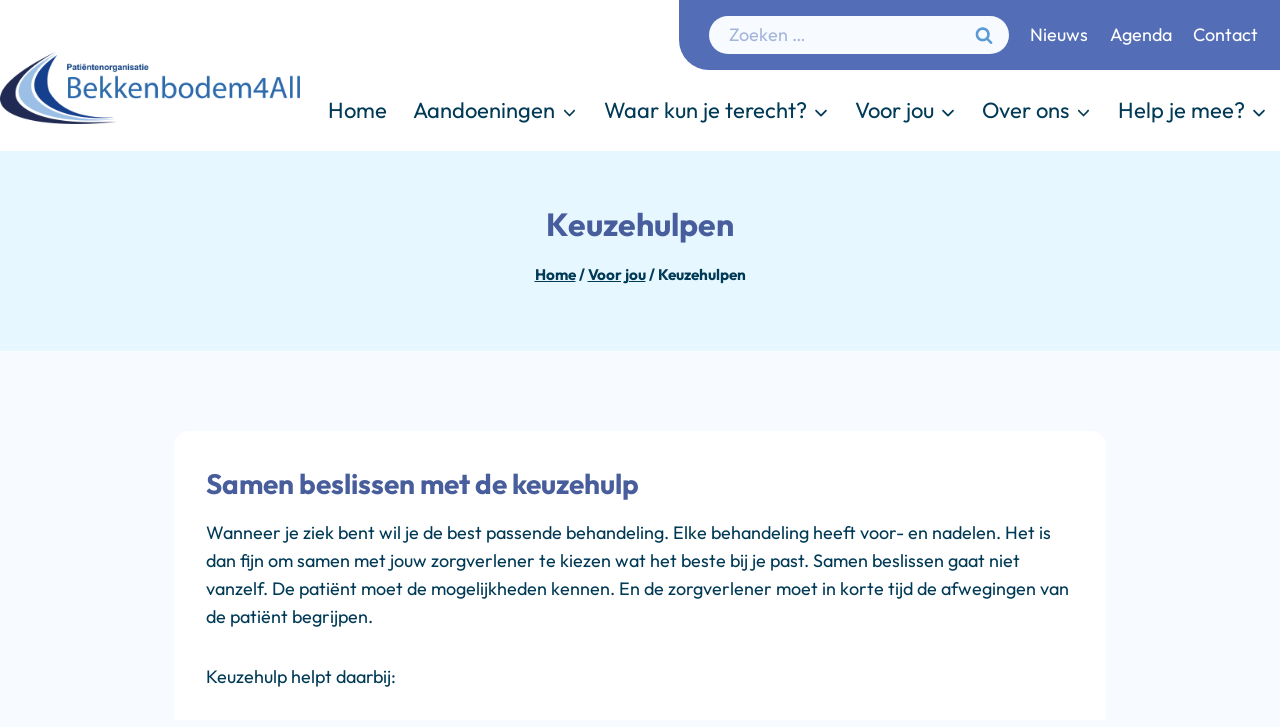

--- FILE ---
content_type: text/html; charset=UTF-8
request_url: https://bekkenbodem4all.nl/voor-jou/keuzehulpen/
body_size: 30825
content:
<!doctype html>
<html lang="nl-NL" class="no-js" itemtype="https://schema.org/WebPage" itemscope>
<head>
	<meta charset="UTF-8">
<script>
var gform;gform||(document.addEventListener("gform_main_scripts_loaded",function(){gform.scriptsLoaded=!0}),document.addEventListener("gform/theme/scripts_loaded",function(){gform.themeScriptsLoaded=!0}),window.addEventListener("DOMContentLoaded",function(){gform.domLoaded=!0}),gform={domLoaded:!1,scriptsLoaded:!1,themeScriptsLoaded:!1,isFormEditor:()=>"function"==typeof InitializeEditor,callIfLoaded:function(o){return!(!gform.domLoaded||!gform.scriptsLoaded||!gform.themeScriptsLoaded&&!gform.isFormEditor()||(gform.isFormEditor()&&console.warn("The use of gform.initializeOnLoaded() is deprecated in the form editor context and will be removed in Gravity Forms 3.1."),o(),0))},initializeOnLoaded:function(o){gform.callIfLoaded(o)||(document.addEventListener("gform_main_scripts_loaded",()=>{gform.scriptsLoaded=!0,gform.callIfLoaded(o)}),document.addEventListener("gform/theme/scripts_loaded",()=>{gform.themeScriptsLoaded=!0,gform.callIfLoaded(o)}),window.addEventListener("DOMContentLoaded",()=>{gform.domLoaded=!0,gform.callIfLoaded(o)}))},hooks:{action:{},filter:{}},addAction:function(o,r,e,t){gform.addHook("action",o,r,e,t)},addFilter:function(o,r,e,t){gform.addHook("filter",o,r,e,t)},doAction:function(o){gform.doHook("action",o,arguments)},applyFilters:function(o){return gform.doHook("filter",o,arguments)},removeAction:function(o,r){gform.removeHook("action",o,r)},removeFilter:function(o,r,e){gform.removeHook("filter",o,r,e)},addHook:function(o,r,e,t,n){null==gform.hooks[o][r]&&(gform.hooks[o][r]=[]);var d=gform.hooks[o][r];null==n&&(n=r+"_"+d.length),gform.hooks[o][r].push({tag:n,callable:e,priority:t=null==t?10:t})},doHook:function(r,o,e){var t;if(e=Array.prototype.slice.call(e,1),null!=gform.hooks[r][o]&&((o=gform.hooks[r][o]).sort(function(o,r){return o.priority-r.priority}),o.forEach(function(o){"function"!=typeof(t=o.callable)&&(t=window[t]),"action"==r?t.apply(null,e):e[0]=t.apply(null,e)})),"filter"==r)return e[0]},removeHook:function(o,r,t,n){var e;null!=gform.hooks[o][r]&&(e=(e=gform.hooks[o][r]).filter(function(o,r,e){return!!(null!=n&&n!=o.tag||null!=t&&t!=o.priority)}),gform.hooks[o][r]=e)}});
</script>

	<meta name="viewport" content="width=device-width, initial-scale=1, minimum-scale=1">
	<title>Keuzehulpen | Bekkenbodem4All</title>
<meta name='robots' content='max-image-preview:large' />
	<style>img:is([sizes="auto" i], [sizes^="auto," i]) { contain-intrinsic-size: 3000px 1500px }</style>
	<link rel='dns-prefetch' href='//www.google.com' />
<link rel="alternate" type="application/rss+xml" title="Bekkenbodem4All &raquo; feed" href="https://bekkenbodem4all.nl/feed/" />
<link rel="alternate" type="application/rss+xml" title="Bekkenbodem4All &raquo; reacties feed" href="https://bekkenbodem4all.nl/comments/feed/" />
<link rel="alternate" type="text/calendar" title="Bekkenbodem4All &raquo; iCal Feed" href="https://bekkenbodem4all.nl/agenda/?ical=1" />
			<script>document.documentElement.classList.remove( 'no-js' );</script>
			<script>
window._wpemojiSettings = {"baseUrl":"https:\/\/s.w.org\/images\/core\/emoji\/16.0.1\/72x72\/","ext":".png","svgUrl":"https:\/\/s.w.org\/images\/core\/emoji\/16.0.1\/svg\/","svgExt":".svg","source":{"concatemoji":"https:\/\/bekkenbodem4all.nl\/wp-includes\/js\/wp-emoji-release.min.js?ver=6.8.3"}};
/*! This file is auto-generated */
!function(s,n){var o,i,e;function c(e){try{var t={supportTests:e,timestamp:(new Date).valueOf()};sessionStorage.setItem(o,JSON.stringify(t))}catch(e){}}function p(e,t,n){e.clearRect(0,0,e.canvas.width,e.canvas.height),e.fillText(t,0,0);var t=new Uint32Array(e.getImageData(0,0,e.canvas.width,e.canvas.height).data),a=(e.clearRect(0,0,e.canvas.width,e.canvas.height),e.fillText(n,0,0),new Uint32Array(e.getImageData(0,0,e.canvas.width,e.canvas.height).data));return t.every(function(e,t){return e===a[t]})}function u(e,t){e.clearRect(0,0,e.canvas.width,e.canvas.height),e.fillText(t,0,0);for(var n=e.getImageData(16,16,1,1),a=0;a<n.data.length;a++)if(0!==n.data[a])return!1;return!0}function f(e,t,n,a){switch(t){case"flag":return n(e,"\ud83c\udff3\ufe0f\u200d\u26a7\ufe0f","\ud83c\udff3\ufe0f\u200b\u26a7\ufe0f")?!1:!n(e,"\ud83c\udde8\ud83c\uddf6","\ud83c\udde8\u200b\ud83c\uddf6")&&!n(e,"\ud83c\udff4\udb40\udc67\udb40\udc62\udb40\udc65\udb40\udc6e\udb40\udc67\udb40\udc7f","\ud83c\udff4\u200b\udb40\udc67\u200b\udb40\udc62\u200b\udb40\udc65\u200b\udb40\udc6e\u200b\udb40\udc67\u200b\udb40\udc7f");case"emoji":return!a(e,"\ud83e\udedf")}return!1}function g(e,t,n,a){var r="undefined"!=typeof WorkerGlobalScope&&self instanceof WorkerGlobalScope?new OffscreenCanvas(300,150):s.createElement("canvas"),o=r.getContext("2d",{willReadFrequently:!0}),i=(o.textBaseline="top",o.font="600 32px Arial",{});return e.forEach(function(e){i[e]=t(o,e,n,a)}),i}function t(e){var t=s.createElement("script");t.src=e,t.defer=!0,s.head.appendChild(t)}"undefined"!=typeof Promise&&(o="wpEmojiSettingsSupports",i=["flag","emoji"],n.supports={everything:!0,everythingExceptFlag:!0},e=new Promise(function(e){s.addEventListener("DOMContentLoaded",e,{once:!0})}),new Promise(function(t){var n=function(){try{var e=JSON.parse(sessionStorage.getItem(o));if("object"==typeof e&&"number"==typeof e.timestamp&&(new Date).valueOf()<e.timestamp+604800&&"object"==typeof e.supportTests)return e.supportTests}catch(e){}return null}();if(!n){if("undefined"!=typeof Worker&&"undefined"!=typeof OffscreenCanvas&&"undefined"!=typeof URL&&URL.createObjectURL&&"undefined"!=typeof Blob)try{var e="postMessage("+g.toString()+"("+[JSON.stringify(i),f.toString(),p.toString(),u.toString()].join(",")+"));",a=new Blob([e],{type:"text/javascript"}),r=new Worker(URL.createObjectURL(a),{name:"wpTestEmojiSupports"});return void(r.onmessage=function(e){c(n=e.data),r.terminate(),t(n)})}catch(e){}c(n=g(i,f,p,u))}t(n)}).then(function(e){for(var t in e)n.supports[t]=e[t],n.supports.everything=n.supports.everything&&n.supports[t],"flag"!==t&&(n.supports.everythingExceptFlag=n.supports.everythingExceptFlag&&n.supports[t]);n.supports.everythingExceptFlag=n.supports.everythingExceptFlag&&!n.supports.flag,n.DOMReady=!1,n.readyCallback=function(){n.DOMReady=!0}}).then(function(){return e}).then(function(){var e;n.supports.everything||(n.readyCallback(),(e=n.source||{}).concatemoji?t(e.concatemoji):e.wpemoji&&e.twemoji&&(t(e.twemoji),t(e.wpemoji)))}))}((window,document),window._wpemojiSettings);
</script>
<link rel='stylesheet' id='kadence-blocks-rowlayout-css' href='https://bekkenbodem4all.nl/wp-content/plugins/kadence-blocks/dist/style-blocks-rowlayout.css?ver=3.5.21' media='all' />
<link rel='stylesheet' id='kadence-blocks-column-css' href='https://bekkenbodem4all.nl/wp-content/plugins/kadence-blocks/dist/style-blocks-column.css?ver=3.5.21' media='all' />
<style id='kadence-blocks-advancedheading-inline-css'>
.wp-block-kadence-advancedheading mark{background:transparent;border-style:solid;border-width:0}.wp-block-kadence-advancedheading mark.kt-highlight{color:#f76a0c;}.kb-adv-heading-icon{display: inline-flex;justify-content: center;align-items: center;} .is-layout-constrained > .kb-advanced-heading-link {display: block;}.single-content .kadence-advanced-heading-wrapper h1, .single-content .kadence-advanced-heading-wrapper h2, .single-content .kadence-advanced-heading-wrapper h3, .single-content .kadence-advanced-heading-wrapper h4, .single-content .kadence-advanced-heading-wrapper h5, .single-content .kadence-advanced-heading-wrapper h6 {margin: 1.5em 0 .5em;}.single-content .kadence-advanced-heading-wrapper+* { margin-top:0;}.kb-screen-reader-text{position:absolute;width:1px;height:1px;padding:0;margin:-1px;overflow:hidden;clip:rect(0,0,0,0);}
</style>
<link rel='stylesheet' id='kadence-blocks-advancedbtn-css' href='https://bekkenbodem4all.nl/wp-content/plugins/kadence-blocks/dist/style-blocks-advancedbtn.css?ver=3.5.21' media='all' />
<style id='wp-emoji-styles-inline-css'>

	img.wp-smiley, img.emoji {
		display: inline !important;
		border: none !important;
		box-shadow: none !important;
		height: 1em !important;
		width: 1em !important;
		margin: 0 0.07em !important;
		vertical-align: -0.1em !important;
		background: none !important;
		padding: 0 !important;
	}
</style>
<link rel='stylesheet' id='wp-block-library-css' href='https://bekkenbodem4all.nl/wp-includes/css/dist/block-library/style.min.css?ver=6.8.3' media='all' />
<style id='classic-theme-styles-inline-css'>
/*! This file is auto-generated */
.wp-block-button__link{color:#fff;background-color:#32373c;border-radius:9999px;box-shadow:none;text-decoration:none;padding:calc(.667em + 2px) calc(1.333em + 2px);font-size:1.125em}.wp-block-file__button{background:#32373c;color:#fff;text-decoration:none}
</style>
<link rel='stylesheet' id='a-z-listing-block-css' href='https://bekkenbodem4all.nl/wp-content/plugins/a-z-listing/css/a-z-listing-default.css?ver=4.3.1' media='all' />
<style id='global-styles-inline-css'>
:root{--wp--preset--aspect-ratio--square: 1;--wp--preset--aspect-ratio--4-3: 4/3;--wp--preset--aspect-ratio--3-4: 3/4;--wp--preset--aspect-ratio--3-2: 3/2;--wp--preset--aspect-ratio--2-3: 2/3;--wp--preset--aspect-ratio--16-9: 16/9;--wp--preset--aspect-ratio--9-16: 9/16;--wp--preset--color--black: #000000;--wp--preset--color--cyan-bluish-gray: #abb8c3;--wp--preset--color--white: #ffffff;--wp--preset--color--pale-pink: #f78da7;--wp--preset--color--vivid-red: #cf2e2e;--wp--preset--color--luminous-vivid-orange: #ff6900;--wp--preset--color--luminous-vivid-amber: #fcb900;--wp--preset--color--light-green-cyan: #7bdcb5;--wp--preset--color--vivid-green-cyan: #00d084;--wp--preset--color--pale-cyan-blue: #8ed1fc;--wp--preset--color--vivid-cyan-blue: #0693e3;--wp--preset--color--vivid-purple: #9b51e0;--wp--preset--color--theme-palette-1: var(--global-palette1);--wp--preset--color--theme-palette-2: var(--global-palette2);--wp--preset--color--theme-palette-3: var(--global-palette3);--wp--preset--color--theme-palette-4: var(--global-palette4);--wp--preset--color--theme-palette-5: var(--global-palette5);--wp--preset--color--theme-palette-6: var(--global-palette6);--wp--preset--color--theme-palette-7: var(--global-palette7);--wp--preset--color--theme-palette-8: var(--global-palette8);--wp--preset--color--theme-palette-9: var(--global-palette9);--wp--preset--gradient--vivid-cyan-blue-to-vivid-purple: linear-gradient(135deg,rgba(6,147,227,1) 0%,rgb(155,81,224) 100%);--wp--preset--gradient--light-green-cyan-to-vivid-green-cyan: linear-gradient(135deg,rgb(122,220,180) 0%,rgb(0,208,130) 100%);--wp--preset--gradient--luminous-vivid-amber-to-luminous-vivid-orange: linear-gradient(135deg,rgba(252,185,0,1) 0%,rgba(255,105,0,1) 100%);--wp--preset--gradient--luminous-vivid-orange-to-vivid-red: linear-gradient(135deg,rgba(255,105,0,1) 0%,rgb(207,46,46) 100%);--wp--preset--gradient--very-light-gray-to-cyan-bluish-gray: linear-gradient(135deg,rgb(238,238,238) 0%,rgb(169,184,195) 100%);--wp--preset--gradient--cool-to-warm-spectrum: linear-gradient(135deg,rgb(74,234,220) 0%,rgb(151,120,209) 20%,rgb(207,42,186) 40%,rgb(238,44,130) 60%,rgb(251,105,98) 80%,rgb(254,248,76) 100%);--wp--preset--gradient--blush-light-purple: linear-gradient(135deg,rgb(255,206,236) 0%,rgb(152,150,240) 100%);--wp--preset--gradient--blush-bordeaux: linear-gradient(135deg,rgb(254,205,165) 0%,rgb(254,45,45) 50%,rgb(107,0,62) 100%);--wp--preset--gradient--luminous-dusk: linear-gradient(135deg,rgb(255,203,112) 0%,rgb(199,81,192) 50%,rgb(65,88,208) 100%);--wp--preset--gradient--pale-ocean: linear-gradient(135deg,rgb(255,245,203) 0%,rgb(182,227,212) 50%,rgb(51,167,181) 100%);--wp--preset--gradient--electric-grass: linear-gradient(135deg,rgb(202,248,128) 0%,rgb(113,206,126) 100%);--wp--preset--gradient--midnight: linear-gradient(135deg,rgb(2,3,129) 0%,rgb(40,116,252) 100%);--wp--preset--font-size--small: var(--global-font-size-small);--wp--preset--font-size--medium: var(--global-font-size-medium);--wp--preset--font-size--large: var(--global-font-size-large);--wp--preset--font-size--x-large: 42px;--wp--preset--font-size--larger: var(--global-font-size-larger);--wp--preset--font-size--xxlarge: var(--global-font-size-xxlarge);--wp--preset--spacing--20: 0.44rem;--wp--preset--spacing--30: 0.67rem;--wp--preset--spacing--40: 1rem;--wp--preset--spacing--50: 1.5rem;--wp--preset--spacing--60: 2.25rem;--wp--preset--spacing--70: 3.38rem;--wp--preset--spacing--80: 5.06rem;--wp--preset--shadow--natural: 6px 6px 9px rgba(0, 0, 0, 0.2);--wp--preset--shadow--deep: 12px 12px 50px rgba(0, 0, 0, 0.4);--wp--preset--shadow--sharp: 6px 6px 0px rgba(0, 0, 0, 0.2);--wp--preset--shadow--outlined: 6px 6px 0px -3px rgba(255, 255, 255, 1), 6px 6px rgba(0, 0, 0, 1);--wp--preset--shadow--crisp: 6px 6px 0px rgba(0, 0, 0, 1);}:where(.is-layout-flex){gap: 0.5em;}:where(.is-layout-grid){gap: 0.5em;}body .is-layout-flex{display: flex;}.is-layout-flex{flex-wrap: wrap;align-items: center;}.is-layout-flex > :is(*, div){margin: 0;}body .is-layout-grid{display: grid;}.is-layout-grid > :is(*, div){margin: 0;}:where(.wp-block-columns.is-layout-flex){gap: 2em;}:where(.wp-block-columns.is-layout-grid){gap: 2em;}:where(.wp-block-post-template.is-layout-flex){gap: 1.25em;}:where(.wp-block-post-template.is-layout-grid){gap: 1.25em;}.has-black-color{color: var(--wp--preset--color--black) !important;}.has-cyan-bluish-gray-color{color: var(--wp--preset--color--cyan-bluish-gray) !important;}.has-white-color{color: var(--wp--preset--color--white) !important;}.has-pale-pink-color{color: var(--wp--preset--color--pale-pink) !important;}.has-vivid-red-color{color: var(--wp--preset--color--vivid-red) !important;}.has-luminous-vivid-orange-color{color: var(--wp--preset--color--luminous-vivid-orange) !important;}.has-luminous-vivid-amber-color{color: var(--wp--preset--color--luminous-vivid-amber) !important;}.has-light-green-cyan-color{color: var(--wp--preset--color--light-green-cyan) !important;}.has-vivid-green-cyan-color{color: var(--wp--preset--color--vivid-green-cyan) !important;}.has-pale-cyan-blue-color{color: var(--wp--preset--color--pale-cyan-blue) !important;}.has-vivid-cyan-blue-color{color: var(--wp--preset--color--vivid-cyan-blue) !important;}.has-vivid-purple-color{color: var(--wp--preset--color--vivid-purple) !important;}.has-black-background-color{background-color: var(--wp--preset--color--black) !important;}.has-cyan-bluish-gray-background-color{background-color: var(--wp--preset--color--cyan-bluish-gray) !important;}.has-white-background-color{background-color: var(--wp--preset--color--white) !important;}.has-pale-pink-background-color{background-color: var(--wp--preset--color--pale-pink) !important;}.has-vivid-red-background-color{background-color: var(--wp--preset--color--vivid-red) !important;}.has-luminous-vivid-orange-background-color{background-color: var(--wp--preset--color--luminous-vivid-orange) !important;}.has-luminous-vivid-amber-background-color{background-color: var(--wp--preset--color--luminous-vivid-amber) !important;}.has-light-green-cyan-background-color{background-color: var(--wp--preset--color--light-green-cyan) !important;}.has-vivid-green-cyan-background-color{background-color: var(--wp--preset--color--vivid-green-cyan) !important;}.has-pale-cyan-blue-background-color{background-color: var(--wp--preset--color--pale-cyan-blue) !important;}.has-vivid-cyan-blue-background-color{background-color: var(--wp--preset--color--vivid-cyan-blue) !important;}.has-vivid-purple-background-color{background-color: var(--wp--preset--color--vivid-purple) !important;}.has-black-border-color{border-color: var(--wp--preset--color--black) !important;}.has-cyan-bluish-gray-border-color{border-color: var(--wp--preset--color--cyan-bluish-gray) !important;}.has-white-border-color{border-color: var(--wp--preset--color--white) !important;}.has-pale-pink-border-color{border-color: var(--wp--preset--color--pale-pink) !important;}.has-vivid-red-border-color{border-color: var(--wp--preset--color--vivid-red) !important;}.has-luminous-vivid-orange-border-color{border-color: var(--wp--preset--color--luminous-vivid-orange) !important;}.has-luminous-vivid-amber-border-color{border-color: var(--wp--preset--color--luminous-vivid-amber) !important;}.has-light-green-cyan-border-color{border-color: var(--wp--preset--color--light-green-cyan) !important;}.has-vivid-green-cyan-border-color{border-color: var(--wp--preset--color--vivid-green-cyan) !important;}.has-pale-cyan-blue-border-color{border-color: var(--wp--preset--color--pale-cyan-blue) !important;}.has-vivid-cyan-blue-border-color{border-color: var(--wp--preset--color--vivid-cyan-blue) !important;}.has-vivid-purple-border-color{border-color: var(--wp--preset--color--vivid-purple) !important;}.has-vivid-cyan-blue-to-vivid-purple-gradient-background{background: var(--wp--preset--gradient--vivid-cyan-blue-to-vivid-purple) !important;}.has-light-green-cyan-to-vivid-green-cyan-gradient-background{background: var(--wp--preset--gradient--light-green-cyan-to-vivid-green-cyan) !important;}.has-luminous-vivid-amber-to-luminous-vivid-orange-gradient-background{background: var(--wp--preset--gradient--luminous-vivid-amber-to-luminous-vivid-orange) !important;}.has-luminous-vivid-orange-to-vivid-red-gradient-background{background: var(--wp--preset--gradient--luminous-vivid-orange-to-vivid-red) !important;}.has-very-light-gray-to-cyan-bluish-gray-gradient-background{background: var(--wp--preset--gradient--very-light-gray-to-cyan-bluish-gray) !important;}.has-cool-to-warm-spectrum-gradient-background{background: var(--wp--preset--gradient--cool-to-warm-spectrum) !important;}.has-blush-light-purple-gradient-background{background: var(--wp--preset--gradient--blush-light-purple) !important;}.has-blush-bordeaux-gradient-background{background: var(--wp--preset--gradient--blush-bordeaux) !important;}.has-luminous-dusk-gradient-background{background: var(--wp--preset--gradient--luminous-dusk) !important;}.has-pale-ocean-gradient-background{background: var(--wp--preset--gradient--pale-ocean) !important;}.has-electric-grass-gradient-background{background: var(--wp--preset--gradient--electric-grass) !important;}.has-midnight-gradient-background{background: var(--wp--preset--gradient--midnight) !important;}.has-small-font-size{font-size: var(--wp--preset--font-size--small) !important;}.has-medium-font-size{font-size: var(--wp--preset--font-size--medium) !important;}.has-large-font-size{font-size: var(--wp--preset--font-size--large) !important;}.has-x-large-font-size{font-size: var(--wp--preset--font-size--x-large) !important;}
:where(.wp-block-post-template.is-layout-flex){gap: 1.25em;}:where(.wp-block-post-template.is-layout-grid){gap: 1.25em;}
:where(.wp-block-columns.is-layout-flex){gap: 2em;}:where(.wp-block-columns.is-layout-grid){gap: 2em;}
:root :where(.wp-block-pullquote){font-size: 1.5em;line-height: 1.6;}
</style>
<link rel='stylesheet' id='kadence-global-css' href='https://bekkenbodem4all.nl/wp-content/themes/kadence/assets/css/global.min.css?ver=1.3.4' media='all' />
<style id='kadence-global-inline-css'>
/* Kadence Base CSS */
:root{--global-palette1:#5a9bd5;--global-palette2:#536db7;--global-palette3:#485d9c;--global-palette4:#003a56;--global-palette5:#003a56;--global-palette6:#5a9bd5;--global-palette7:#e6f7ff;--global-palette8:#f7fbff;--global-palette9:#ffffff;--global-palette9rgb:255, 255, 255;--global-palette-highlight:var(--global-palette2);--global-palette-highlight-alt:var(--global-palette2);--global-palette-highlight-alt2:var(--global-palette9);--global-palette-btn-bg:var(--global-palette2);--global-palette-btn-bg-hover:var(--global-palette1);--global-palette-btn:var(--global-palette9);--global-palette-btn-hover:var(--global-palette9);--global-body-font-family:Outfit, sans-serif;--global-heading-font-family:inherit;--global-primary-nav-font-family:inherit;--global-fallback-font:sans-serif;--global-display-fallback-font:sans-serif;--global-content-width:1400px;--global-content-wide-width:calc(1400px + 230px);--global-content-narrow-width:980px;--global-content-edge-padding:1.5rem;--global-content-boxed-padding:2rem;--global-calc-content-width:calc(1400px - var(--global-content-edge-padding) - var(--global-content-edge-padding) );--wp--style--global--content-size:var(--global-calc-content-width);}.wp-site-blocks{--global-vw:calc( 100vw - ( 0.5 * var(--scrollbar-offset)));}body{background:var(--global-palette8);-webkit-font-smoothing:antialiased;-moz-osx-font-smoothing:grayscale;}body, input, select, optgroup, textarea{font-style:normal;font-weight:normal;font-size:18px;line-height:1.6;font-family:var(--global-body-font-family);color:var(--global-palette4);}.content-bg, body.content-style-unboxed .site{background:var(--global-palette9);}h1,h2,h3,h4,h5,h6{font-family:var(--global-heading-font-family);}h1{font-weight:700;font-size:32px;line-height:1.5;color:var(--global-palette3);}h2{font-weight:700;font-size:28px;line-height:1.5;color:var(--global-palette3);}h3{font-weight:700;font-size:24px;line-height:1.5;color:var(--global-palette3);}h4{font-weight:700;font-size:22px;line-height:1.5;color:var(--global-palette4);}h5{font-weight:700;font-size:20px;line-height:1.5;color:var(--global-palette4);}h6{font-weight:700;font-size:18px;line-height:1.5;color:var(--global-palette5);}.entry-hero .kadence-breadcrumbs, .entry-hero .search-form{font-style:normal;font-weight:700;color:var(--global-palette4);}.entry-hero .kadence-breadcrumbs{max-width:1400px;}.site-container, .site-header-row-layout-contained, .site-footer-row-layout-contained, .entry-hero-layout-contained, .comments-area, .alignfull > .wp-block-cover__inner-container, .alignwide > .wp-block-cover__inner-container{max-width:var(--global-content-width);}.content-width-narrow .content-container.site-container, .content-width-narrow .hero-container.site-container{max-width:var(--global-content-narrow-width);}@media all and (min-width: 1630px){.wp-site-blocks .content-container  .alignwide{margin-left:-115px;margin-right:-115px;width:unset;max-width:unset;}}@media all and (min-width: 1240px){.content-width-narrow .wp-site-blocks .content-container .alignwide{margin-left:-130px;margin-right:-130px;width:unset;max-width:unset;}}.content-style-boxed .wp-site-blocks .entry-content .alignwide{margin-left:calc( -1 * var( --global-content-boxed-padding ) );margin-right:calc( -1 * var( --global-content-boxed-padding ) );}.content-area{margin-top:5rem;margin-bottom:5rem;}@media all and (max-width: 1024px){.content-area{margin-top:3rem;margin-bottom:3rem;}}@media all and (max-width: 767px){.content-area{margin-top:2rem;margin-bottom:2rem;}}@media all and (max-width: 1024px){:root{--global-content-boxed-padding:2rem;}}@media all and (max-width: 767px){:root{--global-content-boxed-padding:1.5rem;}}.entry-content-wrap{padding:2rem;}@media all and (max-width: 1024px){.entry-content-wrap{padding:2rem;}}@media all and (max-width: 767px){.entry-content-wrap{padding:1.5rem;}}.entry.single-entry{box-shadow:0px 0px 0px 0px rgba(0,0,0,0);border-radius:15px 15px 15px 15px;}.entry.loop-entry{border-radius:15px 15px 15px 15px;overflow:hidden;box-shadow:0px 30px 30px 0px rgba(0,58,86,0.1);}.loop-entry .entry-content-wrap{padding:2rem;}@media all and (max-width: 1024px){.loop-entry .entry-content-wrap{padding:2rem;}}@media all and (max-width: 767px){.loop-entry .entry-content-wrap{padding:1.5rem;}}button, .button, .wp-block-button__link, input[type="button"], input[type="reset"], input[type="submit"], .fl-button, .elementor-button-wrapper .elementor-button, .wc-block-components-checkout-place-order-button, .wc-block-cart__submit{font-style:normal;font-weight:700;border-radius:100px;padding:10px 30px 10px 30px;box-shadow:0px 0px 0px 0px rgba(0,0,0,0);}.wp-block-button.is-style-outline .wp-block-button__link{padding:10px 30px 10px 30px;}button:hover, button:focus, button:active, .button:hover, .button:focus, .button:active, .wp-block-button__link:hover, .wp-block-button__link:focus, .wp-block-button__link:active, input[type="button"]:hover, input[type="button"]:focus, input[type="button"]:active, input[type="reset"]:hover, input[type="reset"]:focus, input[type="reset"]:active, input[type="submit"]:hover, input[type="submit"]:focus, input[type="submit"]:active, .elementor-button-wrapper .elementor-button:hover, .elementor-button-wrapper .elementor-button:focus, .elementor-button-wrapper .elementor-button:active, .wc-block-cart__submit:hover{box-shadow:0px 0px 0px 0px rgba(0,0,0,0);}.kb-button.kb-btn-global-outline.kb-btn-global-inherit{padding-top:calc(10px - 2px);padding-right:calc(30px - 2px);padding-bottom:calc(10px - 2px);padding-left:calc(30px - 2px);}@media all and (min-width: 1025px){.transparent-header .entry-hero .entry-hero-container-inner{padding-top:calc(0px + 60px);}}@media all and (max-width: 1024px){.mobile-transparent-header .entry-hero .entry-hero-container-inner{padding-top:60px;}}@media all and (max-width: 767px){.mobile-transparent-header .entry-hero .entry-hero-container-inner{padding-top:60px;}}.wp-site-blocks .entry-hero-container-inner{background:#e6f7ff;}#kt-scroll-up-reader, #kt-scroll-up{border-radius:5px 5px 5px 5px;color:var(--global-palette9);background:rgba(83,109,183,0.5);bottom:60px;font-size:1.2em;padding:0.4em 0.4em 0.4em 0.4em;}#kt-scroll-up-reader.scroll-up-side-right, #kt-scroll-up.scroll-up-side-right{right:30px;}#kt-scroll-up-reader.scroll-up-side-left, #kt-scroll-up.scroll-up-side-left{left:30px;}@media all and (hover: hover){#kt-scroll-up-reader:hover, #kt-scroll-up:hover{background:var(--global-palette2);}}body.page .content-bg, body.content-style-unboxed.page .site{background:var(--global-palette9);}.entry-hero.page-hero-section .entry-header{min-height:200px;}.entry-author-style-center{padding-top:var(--global-md-spacing);border-top:1px solid var(--global-gray-500);}.entry-author-style-center .entry-author-avatar, .entry-meta .author-avatar{display:none;}.entry-author-style-normal .entry-author-profile{padding-left:0px;}#comments .comment-meta{margin-left:0px;}.loop-entry.type-post .entry-taxonomies{font-style:normal;}.loop-entry.type-post .entry-meta{font-style:normal;font-weight:700;}.loop-entry.type-post .entry-meta{color:var(--global-palette1);}body.social-brand-colors .social-show-brand-hover .social-link-facebook:not(.ignore-brand):not(.skip):not(.ignore):hover, body.social-brand-colors .social-show-brand-until .social-link-facebook:not(:hover):not(.skip):not(.ignore), body.social-brand-colors .social-show-brand-always .social-link-facebook:not(.ignore-brand):not(.skip):not(.ignore){background:#3b5998;}body.social-brand-colors .social-show-brand-hover.social-style-outline .social-link-facebook:not(.ignore-brand):not(.skip):not(.ignore):hover, body.social-brand-colors .social-show-brand-until.social-style-outline .social-link-facebook:not(:hover):not(.skip):not(.ignore), body.social-brand-colors .social-show-brand-always.social-style-outline .social-link-facebook:not(.ignore-brand):not(.skip):not(.ignore){color:#3b5998;}body.social-brand-colors .social-show-brand-hover .social-link-instagram:not(.ignore-brand):not(.skip):not(.ignore):hover, body.social-brand-colors .social-show-brand-until .social-link-instagram:not(:hover):not(.skip):not(.ignore), body.social-brand-colors .social-show-brand-always .social-link-instagram:not(.ignore-brand):not(.skip):not(.ignore){background:#517fa4;}body.social-brand-colors .social-show-brand-hover.social-style-outline .social-link-instagram:not(.ignore-brand):not(.skip):not(.ignore):hover, body.social-brand-colors .social-show-brand-until.social-style-outline .social-link-instagram:not(:hover):not(.skip):not(.ignore), body.social-brand-colors .social-show-brand-always.social-style-outline .social-link-instagram:not(.ignore-brand):not(.skip):not(.ignore){color:#517fa4;}
/* Kadence Header CSS */
@media all and (max-width: 1024px){.mobile-transparent-header #masthead{position:absolute;left:0px;right:0px;z-index:100;}.kadence-scrollbar-fixer.mobile-transparent-header #masthead{right:var(--scrollbar-offset,0);}.mobile-transparent-header #masthead, .mobile-transparent-header .site-top-header-wrap .site-header-row-container-inner, .mobile-transparent-header .site-main-header-wrap .site-header-row-container-inner, .mobile-transparent-header .site-bottom-header-wrap .site-header-row-container-inner{background:transparent;}.site-header-row-tablet-layout-fullwidth, .site-header-row-tablet-layout-standard{padding:0px;}}@media all and (min-width: 1025px){.transparent-header #masthead{position:absolute;left:0px;right:0px;z-index:100;}.transparent-header.kadence-scrollbar-fixer #masthead{right:var(--scrollbar-offset,0);}.transparent-header #masthead, .transparent-header .site-top-header-wrap .site-header-row-container-inner, .transparent-header .site-main-header-wrap .site-header-row-container-inner, .transparent-header .site-bottom-header-wrap .site-header-row-container-inner{background:transparent;}}.site-branding a.brand img{max-width:300px;}.site-branding a.brand img.svg-logo-image{width:300px;}@media all and (max-width: 1024px){.site-branding a.brand img{max-width:300px;}.site-branding a.brand img.svg-logo-image{width:300px;}}@media all and (max-width: 767px){.site-branding a.brand img{max-width:200px;}.site-branding a.brand img.svg-logo-image{width:200px;}}.site-branding{padding:0px 0px 0px 0px;}@media all and (max-width: 1024px){.site-branding{padding:10px 0px 10px 0px;}}#masthead, #masthead .kadence-sticky-header.item-is-fixed:not(.item-at-start):not(.site-header-row-container):not(.site-main-header-wrap), #masthead .kadence-sticky-header.item-is-fixed:not(.item-at-start) > .site-header-row-container-inner{background:#ffffff;}.site-main-header-inner-wrap{min-height:60px;}.site-main-header-wrap .site-header-row-container-inner>.site-container{padding:10px 0px 10px 0px;}@media all and (max-width: 1024px){.site-main-header-wrap .site-header-row-container-inner>.site-container{padding:0px 30px 0px 30px;}}.site-top-header-inner-wrap{min-height:0px;}.site-top-header-wrap .site-header-row-container-inner>.site-container{padding:0px 0px 0px 0px;}.header-navigation[class*="header-navigation-style-underline"] .header-menu-container.primary-menu-container>ul>li>a:after{width:calc( 100% - 1.2em);}.main-navigation .primary-menu-container > ul > li.menu-item > a{padding-left:calc(1.2em / 2);padding-right:calc(1.2em / 2);padding-top:0.6em;padding-bottom:0.6em;color:var(--global-palette5);}.main-navigation .primary-menu-container > ul > li.menu-item .dropdown-nav-special-toggle{right:calc(1.2em / 2);}.main-navigation .primary-menu-container > ul li.menu-item > a{font-style:normal;font-size:22px;}.main-navigation .primary-menu-container > ul > li.menu-item > a:hover{color:var(--global-palette-highlight);}.main-navigation .primary-menu-container > ul > li.menu-item.current-menu-item > a{color:var(--global-palette3);}.header-navigation[class*="header-navigation-style-underline"] .header-menu-container.secondary-menu-container>ul>li>a:after{width:calc( 100% - 1.2em);}.secondary-navigation .secondary-menu-container > ul > li.menu-item > a{padding-left:calc(1.2em / 2);padding-right:calc(1.2em / 2);padding-top:0.6em;padding-bottom:0.6em;color:var(--global-palette9);}.secondary-navigation .primary-menu-container > ul > li.menu-item .dropdown-nav-special-toggle{right:calc(1.2em / 2);}.secondary-navigation .secondary-menu-container > ul > li.menu-item > a:hover{color:var(--global-palette1);}.secondary-navigation .secondary-menu-container > ul > li.menu-item.current-menu-item > a{color:var(--global-palette9);}.header-navigation .header-menu-container ul ul.sub-menu, .header-navigation .header-menu-container ul ul.submenu{background:var(--global-palette9);box-shadow:0px 2px 13px 0px rgba(0,0,0,0.1);}.header-navigation .header-menu-container ul ul li.menu-item, .header-menu-container ul.menu > li.kadence-menu-mega-enabled > ul > li.menu-item > a{border-bottom:1px none rgba(255,255,255,0.1);}.header-navigation .header-menu-container ul ul li.menu-item > a{width:225px;padding-top:1em;padding-bottom:1em;color:var(--global-palette4);font-style:normal;font-weight:600;font-size:14px;}.header-navigation .header-menu-container ul ul li.menu-item > a:hover{color:var(--global-palette9);background:var(--global-palette1);}.header-navigation .header-menu-container ul ul li.menu-item.current-menu-item > a{color:var(--global-palette4);background:var(--global-palette9);}.mobile-toggle-open-container .menu-toggle-open, .mobile-toggle-open-container .menu-toggle-open:focus{color:var(--global-palette1);padding:0.4em 0.6em 0.4em 0.6em;font-size:14px;}.mobile-toggle-open-container .menu-toggle-open.menu-toggle-style-bordered{border:1px solid currentColor;}.mobile-toggle-open-container .menu-toggle-open .menu-toggle-icon{font-size:26px;}.mobile-toggle-open-container .menu-toggle-open:hover, .mobile-toggle-open-container .menu-toggle-open:focus-visible{color:var(--global-palette4);}.mobile-navigation ul li{font-style:normal;font-size:16px;}.mobile-navigation ul li a{padding-top:1em;padding-bottom:1em;}.mobile-navigation ul li > a, .mobile-navigation ul li.menu-item-has-children > .drawer-nav-drop-wrap{color:var(--global-palette8);}.mobile-navigation ul li.current-menu-item > a, .mobile-navigation ul li.current-menu-item.menu-item-has-children > .drawer-nav-drop-wrap{color:var(--global-palette4);}.mobile-navigation ul li.menu-item-has-children .drawer-nav-drop-wrap, .mobile-navigation ul li:not(.menu-item-has-children) a{border-bottom:1px solid rgba(255,255,255,0.1);}.mobile-navigation:not(.drawer-navigation-parent-toggle-true) ul li.menu-item-has-children .drawer-nav-drop-wrap button{border-left:1px solid rgba(255,255,255,0.1);}#mobile-drawer .drawer-inner, #mobile-drawer.popup-drawer-layout-fullwidth.popup-drawer-animation-slice .pop-portion-bg, #mobile-drawer.popup-drawer-layout-fullwidth.popup-drawer-animation-slice.pop-animated.show-drawer .drawer-inner{background:var(--global-palette1);}#mobile-drawer .drawer-header .drawer-toggle{padding:0.6em 0.15em 0.6em 0.15em;font-size:24px;}
/* Kadence Footer CSS */
.site-middle-footer-wrap .site-footer-row-container-inner{background:var(--global-palette2);font-style:normal;color:var(--global-palette9);}.site-footer .site-middle-footer-wrap a:where(:not(.button):not(.wp-block-button__link):not(.wp-element-button)){color:var(--global-palette9);}.site-footer .site-middle-footer-wrap a:where(:not(.button):not(.wp-block-button__link):not(.wp-element-button)):hover{color:var(--global-palette6);}.site-middle-footer-inner-wrap{padding-top:30px;padding-bottom:30px;grid-column-gap:30px;grid-row-gap:30px;}.site-middle-footer-inner-wrap .widget{margin-bottom:30px;}.site-middle-footer-inner-wrap .widget-area .widget-title{font-style:normal;color:var(--global-palette9);}.site-middle-footer-inner-wrap .site-footer-section:not(:last-child):after{right:calc(-30px / 2);}.site-bottom-footer-wrap .site-footer-row-container-inner{background:#41548d;font-style:normal;color:var(--global-palette9);}.site-footer .site-bottom-footer-wrap a:where(:not(.button):not(.wp-block-button__link):not(.wp-element-button)){color:var(--global-palette9);}.site-footer .site-bottom-footer-wrap a:where(:not(.button):not(.wp-block-button__link):not(.wp-element-button)):hover{color:var(--global-palette6);}.site-bottom-footer-inner-wrap{padding-top:30px;padding-bottom:30px;grid-column-gap:30px;}.site-bottom-footer-inner-wrap .widget{margin-bottom:30px;}.site-bottom-footer-inner-wrap .widget-area .widget-title{font-style:normal;color:var(--global-palette9);}.site-bottom-footer-inner-wrap .site-footer-section:not(:last-child):after{right:calc(-30px / 2);}.footer-social-wrap{margin:20px 0px 0px 0px;}.footer-social-wrap .footer-social-inner-wrap{font-size:1.35em;gap:0.3em;}.site-footer .site-footer-wrap .site-footer-section .footer-social-wrap .footer-social-inner-wrap .social-button{border:2px none transparent;border-radius:5px;}
/* Kadence Events CSS */
:root{--tec-color-background-events:transparent;--tec-color-text-event-date:var(--global-palette3);--tec-color-text-event-title:var(--global-palette3);--tec-color-text-events-title:var(--global-palette3);--tec-color-background-view-selector-list-item-hover:var(--global-palette7);--tec-color-background-secondary:var(--global-palette8);--tec-color-link-primary:var(--global-palette3);--tec-color-icon-active:var(--global-palette3);--tec-color-day-marker-month:var(--global-palette4);--tec-color-border-active-month-grid-hover:var(--global-palette5);--tec-color-accent-primary:var(--global-palette1);--tec-color-border-default:var(--global-gray-400);}
/* Kadence Pro Header CSS */
.header-navigation-dropdown-direction-left ul ul.submenu, .header-navigation-dropdown-direction-left ul ul.sub-menu{right:0px;left:auto;}.rtl .header-navigation-dropdown-direction-right ul ul.submenu, .rtl .header-navigation-dropdown-direction-right ul ul.sub-menu{left:0px;right:auto;}.header-account-button .nav-drop-title-wrap > .kadence-svg-iconset, .header-account-button > .kadence-svg-iconset{font-size:1.2em;}.site-header-item .header-account-button .nav-drop-title-wrap, .site-header-item .header-account-wrap > .header-account-button{display:flex;align-items:center;}.header-account-style-icon_label .header-account-label{padding-left:5px;}.header-account-style-label_icon .header-account-label{padding-right:5px;}.site-header-item .header-account-wrap .header-account-button{text-decoration:none;box-shadow:none;color:inherit;background:transparent;padding:0.6em 0em 0.6em 0em;}.header-mobile-account-wrap .header-account-button .nav-drop-title-wrap > .kadence-svg-iconset, .header-mobile-account-wrap .header-account-button > .kadence-svg-iconset{font-size:1.2em;}.header-mobile-account-wrap .header-account-button .nav-drop-title-wrap, .header-mobile-account-wrap > .header-account-button{display:flex;align-items:center;}.header-mobile-account-wrap.header-account-style-icon_label .header-account-label{padding-left:5px;}.header-mobile-account-wrap.header-account-style-label_icon .header-account-label{padding-right:5px;}.header-mobile-account-wrap .header-account-button{text-decoration:none;box-shadow:none;color:inherit;background:transparent;padding:0.6em 0em 0.6em 0em;}#login-drawer .drawer-inner .drawer-content{display:flex;justify-content:center;align-items:center;position:absolute;top:0px;bottom:0px;left:0px;right:0px;padding:0px;}#loginform p label{display:block;}#login-drawer #loginform{width:100%;}#login-drawer #loginform input{width:100%;}#login-drawer #loginform input[type="checkbox"]{width:auto;}#login-drawer .drawer-inner .drawer-header{position:relative;z-index:100;}#login-drawer .drawer-content_inner.widget_login_form_inner{padding:2em;width:100%;max-width:350px;border-radius:.25rem;background:var(--global-palette9);color:var(--global-palette4);}#login-drawer .lost_password a{color:var(--global-palette6);}#login-drawer .lost_password, #login-drawer .register-field{text-align:center;}#login-drawer .widget_login_form_inner p{margin-top:1.2em;margin-bottom:0em;}#login-drawer .widget_login_form_inner p:first-child{margin-top:0em;}#login-drawer .widget_login_form_inner label{margin-bottom:0.5em;}#login-drawer hr.register-divider{margin:1.2em 0;border-width:1px;}#login-drawer .register-field{font-size:90%;}@media all and (min-width: 1025px){#login-drawer hr.register-divider.hide-desktop{display:none;}#login-drawer p.register-field.hide-desktop{display:none;}}@media all and (max-width: 1024px){#login-drawer hr.register-divider.hide-mobile{display:none;}#login-drawer p.register-field.hide-mobile{display:none;}}@media all and (max-width: 767px){#login-drawer hr.register-divider.hide-mobile{display:none;}#login-drawer p.register-field.hide-mobile{display:none;}}.tertiary-navigation .tertiary-menu-container > ul > li.menu-item > a{padding-left:calc(1.2em / 2);padding-right:calc(1.2em / 2);padding-top:0.6em;padding-bottom:0.6em;color:var(--global-palette5);}.tertiary-navigation .tertiary-menu-container > ul > li.menu-item > a:hover{color:var(--global-palette-highlight);}.tertiary-navigation .tertiary-menu-container > ul > li.menu-item.current-menu-item > a{color:var(--global-palette3);}.header-navigation[class*="header-navigation-style-underline"] .header-menu-container.tertiary-menu-container>ul>li>a:after{width:calc( 100% - 1.2em);}.quaternary-navigation .quaternary-menu-container > ul > li.menu-item > a{padding-left:calc(1.2em / 2);padding-right:calc(1.2em / 2);padding-top:0.6em;padding-bottom:0.6em;color:var(--global-palette5);}.quaternary-navigation .quaternary-menu-container > ul > li.menu-item > a:hover{color:var(--global-palette-highlight);}.quaternary-navigation .quaternary-menu-container > ul > li.menu-item.current-menu-item > a{color:var(--global-palette3);}.header-navigation[class*="header-navigation-style-underline"] .header-menu-container.quaternary-menu-container>ul>li>a:after{width:calc( 100% - 1.2em);}#main-header .header-divider{border-right:1px solid var(--global-palette6);height:50%;}#main-header .header-divider2{border-right:1px solid var(--global-palette6);height:50%;}#main-header .header-divider3{border-right:1px solid var(--global-palette6);height:50%;}#mobile-header .header-mobile-divider, #mobile-drawer .header-mobile-divider{border-right:1px solid var(--global-palette6);height:50%;}#mobile-drawer .header-mobile-divider{border-top:1px solid var(--global-palette6);width:50%;}#mobile-header .header-mobile-divider2{border-right:1px solid var(--global-palette6);height:50%;}#mobile-drawer .header-mobile-divider2{border-top:1px solid var(--global-palette6);width:50%;}.header-item-search-bar form ::-webkit-input-placeholder{color:currentColor;opacity:0.5;}.header-item-search-bar form ::placeholder{color:currentColor;opacity:0.5;}.header-search-bar form{max-width:100%;width:240px;}.header-search-bar form input.search-field{background:var(--global-palette7);border:0px none transparent;}.header-mobile-search-bar form{max-width:calc(100vw - var(--global-sm-spacing) - var(--global-sm-spacing));width:240px;}.header-mobile-search-bar form input.search-field{border:0px none transparent;}.header-widget-lstyle-normal .header-widget-area-inner a:not(.button){text-decoration:underline;}.element-contact-inner-wrap{display:flex;flex-wrap:wrap;align-items:center;margin-top:-0.6em;margin-left:calc(-0.6em / 2);margin-right:calc(-0.6em / 2);}.element-contact-inner-wrap .header-contact-item{display:inline-flex;flex-wrap:wrap;align-items:center;margin-top:0.6em;margin-left:calc(0.6em / 2);margin-right:calc(0.6em / 2);}.element-contact-inner-wrap .header-contact-item .kadence-svg-iconset{font-size:1em;}.header-contact-item img{display:inline-block;}.header-contact-item .contact-label{margin-left:0.3em;}.rtl .header-contact-item .contact-label{margin-right:0.3em;margin-left:0px;}.header-mobile-contact-wrap .element-contact-inner-wrap{display:flex;flex-wrap:wrap;align-items:center;margin-top:-0.6em;margin-left:calc(-0.6em / 2);margin-right:calc(-0.6em / 2);}.header-mobile-contact-wrap .element-contact-inner-wrap .header-contact-item{display:inline-flex;flex-wrap:wrap;align-items:center;margin-top:0.6em;margin-left:calc(0.6em / 2);margin-right:calc(0.6em / 2);}.header-mobile-contact-wrap .element-contact-inner-wrap .header-contact-item .kadence-svg-iconset{font-size:1em;}#main-header .header-button2{border:2px none transparent;box-shadow:0px 0px 0px -7px rgba(0,0,0,0);}#main-header .header-button2:hover{box-shadow:0px 15px 25px -7px rgba(0,0,0,0.1);}.mobile-header-button2-wrap .mobile-header-button-inner-wrap .mobile-header-button2{border:2px none transparent;box-shadow:0px 0px 0px -7px rgba(0,0,0,0);}.mobile-header-button2-wrap .mobile-header-button-inner-wrap .mobile-header-button2:hover{box-shadow:0px 15px 25px -7px rgba(0,0,0,0.1);}#widget-drawer.popup-drawer-layout-fullwidth .drawer-content .header-widget2, #widget-drawer.popup-drawer-layout-sidepanel .drawer-inner{max-width:400px;}#widget-drawer.popup-drawer-layout-fullwidth .drawer-content .header-widget2{margin:0 auto;}.widget-toggle-open{display:flex;align-items:center;background:transparent;box-shadow:none;}.widget-toggle-open:hover, .widget-toggle-open:focus{border-color:currentColor;background:transparent;box-shadow:none;}.widget-toggle-open .widget-toggle-icon{display:flex;}.widget-toggle-open .widget-toggle-label{padding-right:5px;}.rtl .widget-toggle-open .widget-toggle-label{padding-left:5px;padding-right:0px;}.widget-toggle-open .widget-toggle-label:empty, .rtl .widget-toggle-open .widget-toggle-label:empty{padding-right:0px;padding-left:0px;}.widget-toggle-open-container .widget-toggle-open{color:var(--global-palette5);padding:0.4em 0.6em 0.4em 0.6em;font-size:14px;}.widget-toggle-open-container .widget-toggle-open.widget-toggle-style-bordered{border:1px solid currentColor;}.widget-toggle-open-container .widget-toggle-open .widget-toggle-icon{font-size:20px;}.widget-toggle-open-container .widget-toggle-open:hover, .widget-toggle-open-container .widget-toggle-open:focus{color:var(--global-palette-highlight);}#widget-drawer .header-widget-2style-normal a:not(.button){text-decoration:underline;}#widget-drawer .header-widget-2style-plain a:not(.button){text-decoration:none;}#widget-drawer .header-widget2 .widget-title{color:var(--global-palette9);}#widget-drawer .header-widget2{color:var(--global-palette8);}#widget-drawer .header-widget2 a:not(.button), #widget-drawer .header-widget2 .drawer-sub-toggle{color:var(--global-palette8);}#widget-drawer .header-widget2 a:not(.button):hover, #widget-drawer .header-widget2 .drawer-sub-toggle:hover{color:var(--global-palette9);}#mobile-secondary-site-navigation ul li{font-style:normal;font-size:16px;}#mobile-secondary-site-navigation ul li a{padding-top:1em;padding-bottom:1em;}#mobile-secondary-site-navigation ul li > a, #mobile-secondary-site-navigation ul li.menu-item-has-children > .drawer-nav-drop-wrap{color:var(--global-palette8);}#mobile-secondary-site-navigation ul li.current-menu-item > a, #mobile-secondary-site-navigation ul li.current-menu-item.menu-item-has-children > .drawer-nav-drop-wrap{color:var(--global-palette4);}#mobile-secondary-site-navigation ul li.menu-item-has-children .drawer-nav-drop-wrap, #mobile-secondary-site-navigation ul li:not(.menu-item-has-children) a{border-bottom:1px solid rgba(255,255,255,0.1);}#mobile-secondary-site-navigation:not(.drawer-navigation-parent-toggle-true) ul li.menu-item-has-children .drawer-nav-drop-wrap button{border-left:1px solid rgba(255,255,255,0.1);}
</style>
<link rel='stylesheet' id='dashicons-css' href='https://bekkenbodem4all.nl/wp-includes/css/dashicons.min.css?ver=6.8.3' media='all' />
<link rel='stylesheet' id='a-z-listing-css' href='https://bekkenbodem4all.nl/wp-content/plugins/a-z-listing/css/a-z-listing-default.css?ver=4.3.1' media='all' />
<link rel='stylesheet' id='kadence-blocks-iconlist-css' href='https://bekkenbodem4all.nl/wp-content/plugins/kadence-blocks/dist/style-blocks-iconlist.css?ver=3.5.21' media='all' />
<link rel='stylesheet' id='kadence-tribe-css' href='https://bekkenbodem4all.nl/wp-content/themes/kadence/assets/css/tribe-events.min.css?ver=1.3.4' media='all' />
<style id='kadence-blocks-global-variables-inline-css'>
:root {--global-kb-font-size-sm:clamp(0.8rem, 0.73rem + 0.217vw, 0.9rem);--global-kb-font-size-md:clamp(1.1rem, 0.995rem + 0.326vw, 1.25rem);--global-kb-font-size-lg:clamp(1.75rem, 1.576rem + 0.543vw, 2rem);--global-kb-font-size-xl:clamp(2.25rem, 1.728rem + 1.63vw, 3rem);--global-kb-font-size-xxl:clamp(2.5rem, 1.456rem + 3.26vw, 4rem);--global-kb-font-size-xxxl:clamp(2.75rem, 0.489rem + 7.065vw, 6rem);}
</style>
<style id='kadence_blocks_css-inline-css'>
.kb-row-layout-wrap.wp-block-kadence-rowlayout.kb-row-layout-id_b7df05-f6{margin-top:var(--global-kb-spacing-lg, 3rem);}.kb-row-layout-id_b7df05-f6 > .kt-row-column-wrap{align-content:center;}:where(.kb-row-layout-id_b7df05-f6 > .kt-row-column-wrap) > .wp-block-kadence-column{justify-content:center;}.kb-row-layout-id_b7df05-f6 > .kt-row-column-wrap{padding-top:var(--global-kb-spacing-xl, 4rem);padding-right:var(--global-kb-spacing-xl, 4rem);padding-bottom:var(--global-kb-spacing-xl, 4rem);padding-left:var(--global-kb-spacing-xl, 4rem);min-height:500px;grid-template-columns:minmax(0, 2fr) minmax(0, 1fr);}.kb-row-layout-id_b7df05-f6{border-top-left-radius:15px;border-top-right-radius:15px;border-bottom-right-radius:15px;border-bottom-left-radius:15px;overflow:clip;isolation:isolate;}.kb-row-layout-id_b7df05-f6 > .kt-row-layout-overlay{border-top-left-radius:15px;border-top-right-radius:15px;border-bottom-right-radius:15px;border-bottom-left-radius:15px;}.kb-row-layout-id_b7df05-f6{background-image:url('https://bekkenbodem4all.nl/wp-content/uploads/2023/04/b4a-help-mee.jpg');background-size:cover;background-position:center center;background-attachment:scroll;background-repeat:no-repeat;}@media all and (max-width: 767px){.kb-row-layout-id_b7df05-f6 > .kt-row-column-wrap{grid-template-columns:minmax(0, 1fr);}}.kadence-column_5b3c13-e6 > .kt-inside-inner-col{padding-top:var(--global-kb-spacing-md, 2rem);padding-right:var(--global-kb-spacing-md, 2rem);padding-bottom:var(--global-kb-spacing-md, 2rem);padding-left:var(--global-kb-spacing-md, 2rem);}.kadence-column_5b3c13-e6 > .kt-inside-inner-col,.kadence-column_5b3c13-e6 > .kt-inside-inner-col:before{border-top-left-radius:10px;border-top-right-radius:10px;border-bottom-right-radius:10px;border-bottom-left-radius:10px;}.kadence-column_5b3c13-e6 > .kt-inside-inner-col{column-gap:var(--global-kb-gap-sm, 1rem);}.kadence-column_5b3c13-e6 > .kt-inside-inner-col{flex-direction:column;}.kadence-column_5b3c13-e6 > .kt-inside-inner-col > .aligncenter{width:100%;}.kadence-column_5b3c13-e6 > .kt-inside-inner-col{background-color:var(--global-palette9, #ffffff);}@media all and (max-width: 1024px){.kadence-column_5b3c13-e6 > .kt-inside-inner-col{flex-direction:column;justify-content:center;}}@media all and (max-width: 767px){.kadence-column_5b3c13-e6 > .kt-inside-inner-col{flex-direction:column;justify-content:center;}}.wp-block-kadence-advancedheading.kt-adv-heading_c7a81c-1c mark.kt-highlight, .wp-block-kadence-advancedheading.kt-adv-heading_c7a81c-1c[data-kb-block="kb-adv-heading_c7a81c-1c"] mark.kt-highlight{-webkit-box-decoration-break:clone;box-decoration-break:clone;}@media all and (max-width: 1024px){.wp-block-kadence-advancedheading.kt-adv-heading_c7a81c-1c, .wp-block-kadence-advancedheading.kt-adv-heading_c7a81c-1c[data-kb-block="kb-adv-heading_c7a81c-1c"]{font-size:var(--global-kb-font-size-lg, 2rem);}}.wp-block-kadence-advancedbtn.kb-btns_fa877e-9d{justify-content:flex-start;}ul.menu .wp-block-kadence-advancedbtn .kb-btn_a0edd4-d6.kb-button{width:initial;}.kadence-column_87ec58-f6 > .kt-inside-inner-col{column-gap:var(--global-kb-gap-sm, 1rem);}.kadence-column_87ec58-f6 > .kt-inside-inner-col{flex-direction:column;}.kadence-column_87ec58-f6 > .kt-inside-inner-col > .aligncenter{width:100%;}@media all and (max-width: 1024px){.kadence-column_87ec58-f6 > .kt-inside-inner-col{flex-direction:column;justify-content:center;}}@media all and (max-width: 767px){.kadence-column_87ec58-f6 > .kt-inside-inner-col{flex-direction:column;justify-content:center;}}.wp-block-kadence-advancedheading.kt-adv-heading808_9d145e-f3 mark.kt-highlight, .wp-block-kadence-advancedheading.kt-adv-heading808_9d145e-f3[data-kb-block="kb-adv-heading808_9d145e-f3"] mark.kt-highlight{-webkit-box-decoration-break:clone;box-decoration-break:clone;}.wp-block-kadence-advancedheading.kt-adv-heading808_3d671f-58 mark.kt-highlight, .wp-block-kadence-advancedheading.kt-adv-heading808_3d671f-58[data-kb-block="kb-adv-heading808_3d671f-58"] mark.kt-highlight{-webkit-box-decoration-break:clone;box-decoration-break:clone;}.wp-block-kadence-advancedheading.kt-adv-heading808_39b27b-e8 mark.kt-highlight, .wp-block-kadence-advancedheading.kt-adv-heading808_39b27b-e8[data-kb-block="kb-adv-heading808_39b27b-e8"] mark.kt-highlight{-webkit-box-decoration-break:clone;box-decoration-break:clone;}.wp-block-kadence-advancedheading.kt-adv-heading808_a85694-13 mark.kt-highlight, .wp-block-kadence-advancedheading.kt-adv-heading808_a85694-13[data-kb-block="kb-adv-heading808_a85694-13"] mark.kt-highlight{-webkit-box-decoration-break:clone;box-decoration-break:clone;}.wp-block-kadence-advancedheading.kt-adv-heading808_6f9d74-a9 mark.kt-highlight, .wp-block-kadence-advancedheading.kt-adv-heading808_6f9d74-a9[data-kb-block="kb-adv-heading808_6f9d74-a9"] mark.kt-highlight{-webkit-box-decoration-break:clone;box-decoration-break:clone;}.wp-block-kadence-advancedheading.kt-adv-heading808_620d79-cd mark.kt-highlight, .wp-block-kadence-advancedheading.kt-adv-heading808_620d79-cd[data-kb-block="kb-adv-heading808_620d79-cd"] mark.kt-highlight{-webkit-box-decoration-break:clone;box-decoration-break:clone;}.wp-block-kadence-advancedheading.kt-adv-heading808_4be374-21 mark.kt-highlight, .wp-block-kadence-advancedheading.kt-adv-heading808_4be374-21[data-kb-block="kb-adv-heading808_4be374-21"] mark.kt-highlight{-webkit-box-decoration-break:clone;box-decoration-break:clone;}.wp-block-kadence-advancedheading.kt-adv-heading808_688307-0f mark.kt-highlight, .wp-block-kadence-advancedheading.kt-adv-heading808_688307-0f[data-kb-block="kb-adv-heading808_688307-0f"] mark.kt-highlight{-webkit-box-decoration-break:clone;box-decoration-break:clone;}.wp-block-kadence-iconlist.kt-svg-icon-list-items808_5a569c-cc:not(.this-stops-third-party-issues){margin-bottom:var(--global-kb-spacing-sm, 1.5rem);}.wp-block-kadence-iconlist.kt-svg-icon-list-items808_5a569c-cc ul.kt-svg-icon-list{grid-row-gap:5px;}.wp-block-kadence-iconlist.kt-svg-icon-list-items808_5a569c-cc .kb-svg-icon-wrap{color:var(--global-palette3, #1A202C);}.kt-svg-icon-list-item-808_71e66d-ca .kt-svg-icon-list-text mark.kt-highlight{background-color:unset;color:#f76a0c;-webkit-box-decoration-break:clone;box-decoration-break:clone;}.wp-block-kadence-advancedheading.kt-adv-heading808_7a28ae-1d mark.kt-highlight, .wp-block-kadence-advancedheading.kt-adv-heading808_7a28ae-1d[data-kb-block="kb-adv-heading808_7a28ae-1d"] mark.kt-highlight{-webkit-box-decoration-break:clone;box-decoration-break:clone;}.wp-block-kadence-advancedheading.kt-adv-heading808_00a1b7-ef mark.kt-highlight, .wp-block-kadence-advancedheading.kt-adv-heading808_00a1b7-ef[data-kb-block="kb-adv-heading808_00a1b7-ef"] mark.kt-highlight{-webkit-box-decoration-break:clone;box-decoration-break:clone;}.wp-block-kadence-advancedheading.kt-adv-heading808_02603c-02 mark.kt-highlight, .wp-block-kadence-advancedheading.kt-adv-heading808_02603c-02[data-kb-block="kb-adv-heading808_02603c-02"] mark.kt-highlight{-webkit-box-decoration-break:clone;box-decoration-break:clone;}.wp-block-kadence-advancedheading.kt-adv-heading808_9d0813-1a mark.kt-highlight, .wp-block-kadence-advancedheading.kt-adv-heading808_9d0813-1a[data-kb-block="kb-adv-heading808_9d0813-1a"] mark.kt-highlight{-webkit-box-decoration-break:clone;box-decoration-break:clone;}.wp-block-kadence-advancedheading.kt-adv-heading808_be4818-5e mark.kt-highlight, .wp-block-kadence-advancedheading.kt-adv-heading808_be4818-5e[data-kb-block="kb-adv-heading808_be4818-5e"] mark.kt-highlight{-webkit-box-decoration-break:clone;box-decoration-break:clone;}.wp-block-kadence-advancedheading.kt-adv-heading808_4a5964-13 mark.kt-highlight, .wp-block-kadence-advancedheading.kt-adv-heading808_4a5964-13[data-kb-block="kb-adv-heading808_4a5964-13"] mark.kt-highlight{-webkit-box-decoration-break:clone;box-decoration-break:clone;}.wp-block-kadence-advancedheading.kt-adv-heading808_b4b091-a6 mark.kt-highlight, .wp-block-kadence-advancedheading.kt-adv-heading808_b4b091-a6[data-kb-block="kb-adv-heading808_b4b091-a6"] mark.kt-highlight{-webkit-box-decoration-break:clone;box-decoration-break:clone;}
</style>
<script src="https://bekkenbodem4all.nl/wp-includes/js/jquery/jquery.min.js?ver=3.7.1" id="jquery-core-js"></script>
<script src="https://bekkenbodem4all.nl/wp-includes/js/jquery/jquery-migrate.min.js?ver=3.4.1" id="jquery-migrate-js"></script>
<link rel="https://api.w.org/" href="https://bekkenbodem4all.nl/wp-json/" /><link rel="alternate" title="JSON" type="application/json" href="https://bekkenbodem4all.nl/wp-json/wp/v2/pages/808" /><link rel="EditURI" type="application/rsd+xml" title="RSD" href="https://bekkenbodem4all.nl/xmlrpc.php?rsd" />
<meta name="generator" content="WordPress 6.8.3" />
<link rel='shortlink' href='https://bekkenbodem4all.nl/?p=808' />
<link rel="alternate" title="oEmbed (JSON)" type="application/json+oembed" href="https://bekkenbodem4all.nl/wp-json/oembed/1.0/embed?url=https%3A%2F%2Fbekkenbodem4all.nl%2Fvoor-jou%2Fkeuzehulpen%2F" />
<link rel="alternate" title="oEmbed (XML)" type="text/xml+oembed" href="https://bekkenbodem4all.nl/wp-json/oembed/1.0/embed?url=https%3A%2F%2Fbekkenbodem4all.nl%2Fvoor-jou%2Fkeuzehulpen%2F&#038;format=xml" />
<meta name="tec-api-version" content="v1"><meta name="tec-api-origin" content="https://bekkenbodem4all.nl"><link rel="alternate" href="https://bekkenbodem4all.nl/wp-json/tribe/events/v1/" /><link rel="preload" id="kadence-header-preload" href="https://bekkenbodem4all.nl/wp-content/themes/kadence/assets/css/header.min.css?ver=1.3.4" as="style">
<link rel="preload" id="kadence-content-preload" href="https://bekkenbodem4all.nl/wp-content/themes/kadence/assets/css/content.min.css?ver=1.3.4" as="style">
<link rel="preload" id="kadence-footer-preload" href="https://bekkenbodem4all.nl/wp-content/themes/kadence/assets/css/footer.min.css?ver=1.3.4" as="style">
<!-- SEO meta tags powered by SmartCrawl https://wpmudev.com/project/smartcrawl-wordpress-seo/ -->
<link rel="canonical" href="https://bekkenbodem4all.nl/voor-jou/keuzehulpen/" />
<meta name="description" content="Samen beslissen met de keuzehulp Wanneer je ziek bent wil je de best passende behandeling. Elke behandeling heeft voor- en nadelen. Het is dan fijn om samen ..." />
<script type="application/ld+json">{"@context":"https:\/\/schema.org","@graph":[{"@type":"Organization","@id":"https:\/\/bekkenbodem4all.nl\/#schema-publishing-organization","url":"https:\/\/bekkenbodem4all.nl","name":"Bekkenbodem4All"},{"@type":"WebSite","@id":"https:\/\/bekkenbodem4all.nl\/#schema-website","url":"https:\/\/bekkenbodem4all.nl","name":"MEO demowebsite","encoding":"UTF-8","potentialAction":{"@type":"SearchAction","target":"https:\/\/bekkenbodem4all.nl\/search\/{search_term_string}\/","query-input":"required name=search_term_string"}},{"@type":"BreadcrumbList","@id":"https:\/\/bekkenbodem4all.nl\/voor-jou\/keuzehulpen?page&pagename=voor-jou\/keuzehulpen\/#breadcrumb","itemListElement":[{"@type":"ListItem","position":1,"name":"Home","item":"https:\/\/bekkenbodem4all.nl"},{"@type":"ListItem","position":2,"name":"Voor jou","item":"https:\/\/bekkenbodem4all.nl\/voor-jou\/"},{"@type":"ListItem","position":3,"name":"Keuzehulpen"}]},{"@type":"Person","@id":"https:\/\/bekkenbodem4all.nl\/author\/wijzijnmeo\/#schema-author","name":"wijzijnMEO","url":"https:\/\/bekkenbodem4all.nl\/author\/wijzijnmeo\/"},{"@type":"WebPage","@id":"https:\/\/bekkenbodem4all.nl\/voor-jou\/keuzehulpen\/#schema-webpage","isPartOf":{"@id":"https:\/\/bekkenbodem4all.nl\/#schema-website"},"publisher":{"@id":"https:\/\/bekkenbodem4all.nl\/#schema-publishing-organization"},"url":"https:\/\/bekkenbodem4all.nl\/voor-jou\/keuzehulpen\/"},{"@type":"Article","mainEntityOfPage":{"@id":"https:\/\/bekkenbodem4all.nl\/voor-jou\/keuzehulpen\/#schema-webpage"},"author":{"@id":"https:\/\/bekkenbodem4all.nl\/author\/wijzijnmeo\/#schema-author"},"publisher":{"@id":"https:\/\/bekkenbodem4all.nl\/#schema-publishing-organization"},"dateModified":"2025-07-13T21:11:38","datePublished":"2023-04-17T10:07:40","headline":"Keuzehulpen | Bekkenbodem4All","description":"Samen beslissen met de keuzehulp Wanneer je ziek bent wil je de best passende behandeling. Elke behandeling heeft voor- en nadelen. Het is dan fijn om samen ...","name":"Keuzehulpen"}]}</script>
<meta property="og:type" content="article" />
<meta property="og:url" content="https://bekkenbodem4all.nl/voor-jou/keuzehulpen/" />
<meta property="og:title" content="Keuzehulpen | Bekkenbodem4All" />
<meta property="og:description" content="Samen beslissen met de keuzehulp Wanneer je ziek bent wil je de best passende behandeling. Elke behandeling heeft voor- en nadelen. Het is dan fijn om samen ..." />
<meta property="article:published_time" content="2023-04-17T10:07:40" />
<meta property="article:author" content="wijzijnMEO" />
<meta name="twitter:card" content="summary" />
<meta name="twitter:title" content="Keuzehulpen | Bekkenbodem4All" />
<meta name="twitter:description" content="Samen beslissen met de keuzehulp Wanneer je ziek bent wil je de best passende behandeling. Elke behandeling heeft voor- en nadelen. Het is dan fijn om samen ..." />
<!-- /SEO -->
<!-- Google Tag Manager -->
<script>(function(w,d,s,l,i){w[l]=w[l]||[];w[l].push({'gtm.start':
new Date().getTime(),event:'gtm.js'});var f=d.getElementsByTagName(s)[0],
j=d.createElement(s),dl=l!='dataLayer'?'&l='+l:'';j.async=true;j.src=
'https://www.googletagmanager.com/gtm.js?id='+i+dl;f.parentNode.insertBefore(j,f);
})(window,document,'script','dataLayer','GTM-T6X8CMF');</script>
<!-- End Google Tag Manager -->
<meta name="google-site-verification" content="PK7ggRJoan5bhCI6poWBEnhWATAo8FgyZ5lrL1e0sso" /><link rel="preload" href="https://bekkenbodem4all.nl/wp-content/fonts/outfit/QGYvz_MVcBeNP4NJtEtq.woff2" as="font" type="font/woff2" crossorigin><link rel='stylesheet' id='kadence-fonts-gfonts-css' href='https://bekkenbodem4all.nl/wp-content/fonts/eb546f1b61a121eca233a31ad7d55514.css?ver=1.3.4' media='all' />
<link rel="icon" href="https://bekkenbodem4all.nl/wp-content/uploads/2023/04/b4a-favicon.png" sizes="32x32" />
<link rel="icon" href="https://bekkenbodem4all.nl/wp-content/uploads/2023/04/b4a-favicon.png" sizes="192x192" />
<link rel="apple-touch-icon" href="https://bekkenbodem4all.nl/wp-content/uploads/2023/04/b4a-favicon.png" />
<meta name="msapplication-TileImage" content="https://bekkenbodem4all.nl/wp-content/uploads/2023/04/b4a-favicon.png" />
		<style id="wp-custom-css">
			/* --- CLAMP --- */
:root {
    --global-kb-font-size-xl: clamp(2.25rem, 1.728rem + 1.63vw, 2.5rem);
}

/* --- TOP ROW --- */
.site-top-header-wrap.site-header-row-container {
    background: linear-gradient(90deg, transparent 75vw, var(--global-palette2) 75vw);
}
.site-header-top-section-right.site-header-section.site-header-section-right {
    background: var(--global-palette2);
    min-width: max-content;
    justify-self: end;
    padding: 10px calc(1.2em / 2) 10px 30px;
    border-bottom-left-radius: 30px;
}
.header-search-bar form {
    width: 300px;
}
	.header-search-bar form input.search-field {
			border-radius: 100px;
	}
.header-search-bar form input.search-field {
    background: var(--global-palette8);
    padding: 5px 20px;
    color: var(--global-palette2);
}

/* --- HEADER --- */
@media (min-width: 1025px) and (max-width: 1214px) {
    .main-navigation .primary-menu-container > ul li.menu-item > a,
	.secondary-navigation .secondary-menu-container > ul > li.menu-item > a {
        font-size: 16px;
    }    
}
@media (min-width: 1025px) {
	.site-branding {
    margin-top: -45px;
    transition: .2s all ease-in-out;
}
.site-header-upper-inner-wrap.child-is-fixed .site-branding {
    margin-top: 0;
}
}
	.main-navigation .primary-menu-container > ul > li.menu-item.current-menu-item > a {
			font-weight: 700;
	}

/* --- MOBIEL MENU --- */
	.header-mobile-search-bar form {
			width: 100%;
	}
	.header-mobile-search-bar form input.search-field {
			border-radius: 100px;
	}

/* --- FORMULIEREN --- */
.gform_wrapper.gravity-theme input[type=color], .gform_wrapper.gravity-theme input[type=date], .gform_wrapper.gravity-theme input[type=datetime-local], .gform_wrapper.gravity-theme input[type=datetime], .gform_wrapper.gravity-theme input[type=email], .gform_wrapper.gravity-theme input[type=month], .gform_wrapper.gravity-theme input[type=number], .gform_wrapper.gravity-theme input[type=password], .gform_wrapper.gravity-theme input[type=search], .gform_wrapper.gravity-theme input[type=tel], .gform_wrapper.gravity-theme input[type=text], .gform_wrapper.gravity-theme input[type=time], .gform_wrapper.gravity-theme input[type=url], .gform_wrapper.gravity-theme input[type=week], .gform_wrapper.gravity-theme select, .gform_wrapper.gravity-theme textarea {
    border: 1px solid var(--global-palette3);
    border-radius: 5px;
}

/* --- BLOG --- */
	.post-more-link {
			text-transform: inherit!important;
	}
	/* single post */
	.entry-hero .entry-meta.entry-meta-divider-dot {
			justify-content: center;
	}
	.entry-related .entry.loop-entry {
			box-shadow: none;
	}

/* --- EVENTS CALENDAR --- */
	.post-type-archive-tribe_events div#inner-wrap {
			background: var(--global-palette7);
	}
	#primary .tribe-common {
			padding: 2rem;
			background: var(--global-palette9);
			border-radius: 15px 15px 15px 15px;
	}

/* --- FOOTER --- */
	.widget-area #block-10, .widget-area #block-11 {
			margin-bottom: 0;
	}
#gform_wrapper_9.gform_wrapper.gravity-theme .gform_fields {
    grid-template-columns: 1fr 139px;
    padding: 8px;
    background: var(--global-palette9);
    border-radius: 50px;
}
#gform_wrapper_9.gform_wrapper.gravity-theme .gfield.gfield--width-half {
    -ms-grid-column-span: auto;
    grid-column: auto;
}
#gform_wrapper_9.gform_wrapper.gravity-theme .gfield input.large {
    height: 35px;
    border: none;
    border-radius: 0;
    padding: 0 10px;
		box-shadow: none!important;
}
#gform_wrapper_9.gform_wrapper.gravity-theme .gfield input::placeholder {
    color: var(--global-palette5);
}
#gform_submit_button_9 {
    height: 35px;
    padding: 0 25px;
    line-height: 35px;
    background: var(--global-palette2);
    transition: all 0.2s ease;
}
#gform_submit_button_9:hover {
    background: var(--global-palette6);
}
#gform_9 .gform_footer.before {
    display: none!important;
}
@media (max-width: 767px) {
    #gform_wrapper_9.gform_wrapper.gravity-theme .gform_fields {
        grid-template-columns: 1fr;
        background: transparent;
    }
    #gform_wrapper_9.gform_wrapper.gravity-theme .gfield input.large {
        padding: 10px 20px;
        height: 75px;
        border-radius: 200px;
    }
    #gform_submit_button_9 {
        height: 75px;
        width: 100%;
    }
}

/* --- COPYRIGHT --- */
	.copyright-meo {
		min-width: 220px;
		height: 28px;
		line-height: 28px;
		display: inline-block;
	}
.copyright-logo {
    margin: 0 5px;
    height: 28px;
    object-fit: contain;
    float: left;
    transition: all .1s ease-in-out;
}
	.copyright-logo:hover {
		transform: scale(1.1);
	}		</style>
		</head>

<body data-rsssl=1 class="wp-singular page-template-default page page-id-808 page-child parent-pageid-800 wp-custom-logo wp-embed-responsive wp-theme-kadence wp-child-theme-kadence-child tribe-no-js footer-on-bottom social-brand-colors hide-focus-outline link-style-standard content-title-style-above content-width-narrow content-style-boxed content-vertical-padding-show non-transparent-header mobile-non-transparent-header">
<!-- Google Tag Manager (noscript) -->
<noscript><iframe src="https://www.googletagmanager.com/ns.html?id=GTM-T6X8CMF"
height="0" width="0" style="display:none;visibility:hidden"></iframe></noscript>
<!-- End Google Tag Manager (noscript) --><div id="wrapper" class="site wp-site-blocks">
			<a class="skip-link screen-reader-text scroll-ignore" href="#main">Doorgaan naar inhoud</a>
		<link rel='stylesheet' id='kadence-header-css' href='https://bekkenbodem4all.nl/wp-content/themes/kadence/assets/css/header.min.css?ver=1.3.4' media='all' />
<header id="masthead" class="site-header" role="banner" itemtype="https://schema.org/WPHeader" itemscope>
	<div id="main-header" class="site-header-wrap">
		<div class="site-header-inner-wrap">
			<div class="site-header-upper-wrap">
				<div class="site-header-upper-inner-wrap kadence-sticky-header" data-reveal-scroll-up="false" data-shrink="false">
					<div class="site-top-header-wrap site-header-row-container site-header-focus-item site-header-row-layout-standard" data-section="kadence_customizer_header_top">
	<div class="site-header-row-container-inner">
				<div class="site-container">
			<div class="site-top-header-inner-wrap site-header-row site-header-row-has-sides site-header-row-no-center">
									<div class="site-header-top-section-left site-header-section site-header-section-left">
											</div>
																	<div class="site-header-top-section-right site-header-section site-header-section-right">
						<div class="site-header-item site-header-focus-item" data-section="kadence_customizer_header_search_bar">
	<div class="header-search-bar header-item-search-bar"><form role="search" method="get" class="search-form" action="https://bekkenbodem4all.nl/">
				<label>
					<span class="screen-reader-text">Zoeken naar:</span>
					<input type="search" class="search-field" placeholder="Zoeken &hellip;" value="" name="s" />
				</label>
				<input type="submit" class="search-submit" value="Zoeken" />
			<div class="kadence-search-icon-wrap"><span class="kadence-svg-iconset"><svg aria-hidden="true" class="kadence-svg-icon kadence-search-svg" fill="currentColor" version="1.1" xmlns="http://www.w3.org/2000/svg" width="26" height="28" viewBox="0 0 26 28"><title>Zoeken</title><path d="M18 13c0-3.859-3.141-7-7-7s-7 3.141-7 7 3.141 7 7 7 7-3.141 7-7zM26 26c0 1.094-0.906 2-2 2-0.531 0-1.047-0.219-1.406-0.594l-5.359-5.344c-1.828 1.266-4.016 1.937-6.234 1.937-6.078 0-11-4.922-11-11s4.922-11 11-11 11 4.922 11 11c0 2.219-0.672 4.406-1.937 6.234l5.359 5.359c0.359 0.359 0.578 0.875 0.578 1.406z"></path>
				</svg></span></div></form></div></div><!-- data-section="header_search_bar" -->
<div class="site-header-item site-header-focus-item site-header-item-main-navigation header-navigation-layout-stretch-false header-navigation-layout-fill-stretch-false" data-section="kadence_customizer_secondary_navigation">
		<nav id="secondary-navigation" class="secondary-navigation header-navigation hover-to-open nav--toggle-sub header-navigation-style-standard header-navigation-dropdown-animation-none" role="navigation" aria-label="Secundair">
					<div class="secondary-menu-container header-menu-container">
		<ul id="secondary-menu" class="menu"><li id="menu-item-861" class="menu-item menu-item-type-post_type menu-item-object-page menu-item-861"><a href="https://bekkenbodem4all.nl/nieuws/">Nieuws</a></li>
<li id="menu-item-1042" class="menu-item menu-item-type-custom menu-item-object-custom menu-item-1042"><a href="/agenda">Agenda</a></li>
<li id="menu-item-859" class="menu-item menu-item-type-post_type menu-item-object-page menu-item-859"><a href="https://bekkenbodem4all.nl/contact/">Contact</a></li>
</ul>			</div>
	</nav><!-- #secondary-navigation -->
	</div><!-- data-section="secondary_navigation" -->
					</div>
							</div>
		</div>
	</div>
</div>
<div class="site-main-header-wrap site-header-row-container site-header-focus-item site-header-row-layout-standard" data-section="kadence_customizer_header_main">
	<div class="site-header-row-container-inner">
				<div class="site-container">
			<div class="site-main-header-inner-wrap site-header-row site-header-row-has-sides site-header-row-no-center">
									<div class="site-header-main-section-left site-header-section site-header-section-left">
						<div class="site-header-item site-header-focus-item" data-section="title_tagline">
	<div class="site-branding branding-layout-standard site-brand-logo-only"><a class="brand has-logo-image" href="https://bekkenbodem4all.nl/" rel="home"><img width="3300" height="790" src="https://bekkenbodem4all.nl/wp-content/uploads/2023/04/logo-b4a.png" class="custom-logo" alt="Bekkenbodem4All" decoding="async" fetchpriority="high" srcset="https://bekkenbodem4all.nl/wp-content/uploads/2023/04/logo-b4a.png 3300w, https://bekkenbodem4all.nl/wp-content/uploads/2023/04/logo-b4a-768x184.png 768w, https://bekkenbodem4all.nl/wp-content/uploads/2023/04/logo-b4a-1536x368.png 1536w, https://bekkenbodem4all.nl/wp-content/uploads/2023/04/logo-b4a-2048x490.png 2048w" sizes="(max-width: 3300px) 100vw, 3300px" /></a></div></div><!-- data-section="title_tagline" -->
					</div>
																	<div class="site-header-main-section-right site-header-section site-header-section-right">
						<div class="site-header-item site-header-focus-item site-header-item-main-navigation header-navigation-layout-stretch-false header-navigation-layout-fill-stretch-false" data-section="kadence_customizer_primary_navigation">
		<nav id="site-navigation" class="main-navigation header-navigation hover-to-open nav--toggle-sub header-navigation-style-standard header-navigation-dropdown-animation-none" role="navigation" aria-label="Primair">
			<div class="primary-menu-container header-menu-container">
	<ul id="primary-menu" class="menu"><li id="menu-item-127" class="menu-item menu-item-type-post_type menu-item-object-page menu-item-home menu-item-127"><a href="https://bekkenbodem4all.nl/">Home</a></li>
<li id="menu-item-826" class="menu-item menu-item-type-post_type menu-item-object-page menu-item-has-children menu-item-826"><a href="https://bekkenbodem4all.nl/aandoeningen/"><span class="nav-drop-title-wrap">Aandoeningen<span class="dropdown-nav-toggle"><span class="kadence-svg-iconset svg-baseline"><svg aria-hidden="true" class="kadence-svg-icon kadence-arrow-down-svg" fill="currentColor" version="1.1" xmlns="http://www.w3.org/2000/svg" width="24" height="24" viewBox="0 0 24 24"><title>Uitvouwen</title><path d="M5.293 9.707l6 6c0.391 0.391 1.024 0.391 1.414 0l6-6c0.391-0.391 0.391-1.024 0-1.414s-1.024-0.391-1.414 0l-5.293 5.293-5.293-5.293c-0.391-0.391-1.024-0.391-1.414 0s-0.391 1.024 0 1.414z"></path>
				</svg></span></span></span></a>
<ul class="sub-menu">
	<li id="menu-item-833" class="menu-item menu-item-type-post_type menu-item-object-page menu-item-833"><a href="https://bekkenbodem4all.nl/aandoeningen/verzakkingen/">Verzakkingen</a></li>
	<li id="menu-item-830" class="menu-item menu-item-type-post_type menu-item-object-page menu-item-830"><a href="https://bekkenbodem4all.nl/aandoeningen/incontinentie/">Incontinentie</a></li>
	<li id="menu-item-829" class="menu-item menu-item-type-post_type menu-item-object-page menu-item-829"><a href="https://bekkenbodem4all.nl/aandoeningen/gynaecologische-klachten/">Gynaecologische klachten</a></li>
	<li id="menu-item-831" class="menu-item menu-item-type-post_type menu-item-object-page menu-item-831"><a href="https://bekkenbodem4all.nl/aandoeningen/prostaatklachten-bij-mannen/">Prostaatklachten bij mannen</a></li>
	<li id="menu-item-832" class="menu-item menu-item-type-post_type menu-item-object-page menu-item-832"><a href="https://bekkenbodem4all.nl/aandoeningen/seksuologie/">Seksuologie</a></li>
	<li id="menu-item-828" class="menu-item menu-item-type-post_type menu-item-object-page menu-item-828"><a href="https://bekkenbodem4all.nl/aandoeningen/bekkenpijn/">Bekkenpijn</a></li>
	<li id="menu-item-827" class="menu-item menu-item-type-post_type menu-item-object-page menu-item-827"><a href="https://bekkenbodem4all.nl/aandoeningen/aandoeningen-a-tot-z/">Aandoeningen A tot Z</a></li>
</ul>
</li>
<li id="menu-item-834" class="menu-item menu-item-type-post_type menu-item-object-page menu-item-has-children menu-item-834"><a href="https://bekkenbodem4all.nl/waar-kun-je-terecht/"><span class="nav-drop-title-wrap">Waar kun je terecht?<span class="dropdown-nav-toggle"><span class="kadence-svg-iconset svg-baseline"><svg aria-hidden="true" class="kadence-svg-icon kadence-arrow-down-svg" fill="currentColor" version="1.1" xmlns="http://www.w3.org/2000/svg" width="24" height="24" viewBox="0 0 24 24"><title>Uitvouwen</title><path d="M5.293 9.707l6 6c0.391 0.391 1.024 0.391 1.414 0l6-6c0.391-0.391 0.391-1.024 0-1.414s-1.024-0.391-1.414 0l-5.293 5.293-5.293-5.293c-0.391-0.391-1.024-0.391-1.414 0s-0.391 1.024 0 1.414z"></path>
				</svg></span></span></span></a>
<ul class="sub-menu">
	<li id="menu-item-835" class="menu-item menu-item-type-post_type menu-item-object-page menu-item-835"><a href="https://bekkenbodem4all.nl/waar-kun-je-terecht/bekkenbodemcentra/">Bekkenbodemcentra</a></li>
	<li id="menu-item-836" class="menu-item menu-item-type-post_type menu-item-object-page menu-item-has-children menu-item-836"><a href="https://bekkenbodem4all.nl/waar-kun-je-terecht/bekkenfysiotherapeuten/"><span class="nav-drop-title-wrap">Bekkenfysiotherapeut<span class="dropdown-nav-toggle"><span class="kadence-svg-iconset svg-baseline"><svg aria-hidden="true" class="kadence-svg-icon kadence-arrow-down-svg" fill="currentColor" version="1.1" xmlns="http://www.w3.org/2000/svg" width="24" height="24" viewBox="0 0 24 24"><title>Uitvouwen</title><path d="M5.293 9.707l6 6c0.391 0.391 1.024 0.391 1.414 0l6-6c0.391-0.391 0.391-1.024 0-1.414s-1.024-0.391-1.414 0l-5.293 5.293-5.293-5.293c-0.391-0.391-1.024-0.391-1.414 0s-0.391 1.024 0 1.414z"></path>
				</svg></span></span></span></a>
	<ul class="sub-menu">
		<li id="menu-item-3142" class="menu-item menu-item-type-post_type menu-item-object-page menu-item-3142"><a href="https://bekkenbodem4all.nl/bekkenfysiotherapie/">Bekkenfysiotherapie checklist</a></li>
	</ul>
</li>
	<li id="menu-item-838" class="menu-item menu-item-type-post_type menu-item-object-page menu-item-838"><a href="https://bekkenbodem4all.nl/waar-kun-je-terecht/ziekenhuizen-met-obstetrie-en-gynaecologie/">Ziekenhuizen met obstetrie en gynaecologie</a></li>
	<li id="menu-item-837" class="menu-item menu-item-type-post_type menu-item-object-page menu-item-837"><a href="https://bekkenbodem4all.nl/waar-kun-je-terecht/zelfstandige-specialistische-behandelcentra/">Zelfstandige specialistische behandelcentra</a></li>
</ul>
</li>
<li id="menu-item-839" class="menu-item menu-item-type-post_type menu-item-object-page current-page-ancestor current-menu-ancestor current-menu-parent current-page-parent current_page_parent current_page_ancestor menu-item-has-children menu-item-839"><a href="https://bekkenbodem4all.nl/voor-jou/"><span class="nav-drop-title-wrap">Voor jou<span class="dropdown-nav-toggle"><span class="kadence-svg-iconset svg-baseline"><svg aria-hidden="true" class="kadence-svg-icon kadence-arrow-down-svg" fill="currentColor" version="1.1" xmlns="http://www.w3.org/2000/svg" width="24" height="24" viewBox="0 0 24 24"><title>Uitvouwen</title><path d="M5.293 9.707l6 6c0.391 0.391 1.024 0.391 1.414 0l6-6c0.391-0.391 0.391-1.024 0-1.414s-1.024-0.391-1.414 0l-5.293 5.293-5.293-5.293c-0.391-0.391-1.024-0.391-1.414 0s-0.391 1.024 0 1.414z"></path>
				</svg></span></span></span></a>
<ul class="sub-menu">
	<li id="menu-item-843" class="menu-item menu-item-type-post_type menu-item-object-page menu-item-843"><a href="https://bekkenbodem4all.nl/voor-jou/telefoon-emailconsult/">Telefoon &amp; emailconsult</a></li>
	<li id="menu-item-845" class="menu-item menu-item-type-post_type menu-item-object-page menu-item-845"><a href="https://bekkenbodem4all.nl/voor-jou/magazine/">Magazine</a></li>
	<li id="menu-item-846" class="menu-item menu-item-type-post_type menu-item-object-page menu-item-846"><a href="https://bekkenbodem4all.nl/voor-jou/nieuwsbrief/">Nieuwsbrief</a></li>
	<li id="menu-item-848" class="menu-item menu-item-type-post_type menu-item-object-page menu-item-848"><a href="https://bekkenbodem4all.nl/voor-jou/webinars/">Webinars</a></li>
	<li id="menu-item-3154" class="menu-item menu-item-type-post_type menu-item-object-page menu-item-3154"><a href="https://bekkenbodem4all.nl/podcasts/">Podcasts</a></li>
	<li id="menu-item-840" class="menu-item menu-item-type-post_type menu-item-object-page menu-item-840"><a href="https://bekkenbodem4all.nl/voor-jou/brochures/">Brochures</a></li>
	<li id="menu-item-2876" class="menu-item menu-item-type-post_type menu-item-object-page menu-item-2876"><a href="https://bekkenbodem4all.nl/voor-jou/bekkenbodemoefeningen/">Bekkenbodemoefeningen</a></li>
	<li id="menu-item-844" class="menu-item menu-item-type-post_type menu-item-object-page current-menu-item page_item page-item-808 current_page_item menu-item-844"><a href="https://bekkenbodem4all.nl/voor-jou/keuzehulpen/" aria-current="page">Keuzehulpen</a></li>
	<li id="menu-item-847" class="menu-item menu-item-type-post_type menu-item-object-page menu-item-847"><a href="https://bekkenbodem4all.nl/voor-jou/nuttige-links/">Nuttige links</a></li>
	<li id="menu-item-842" class="menu-item menu-item-type-post_type menu-item-object-page menu-item-842"><a href="https://bekkenbodem4all.nl/voor-jou/ervaringsverhalen/">Ervaringsverhalen</a></li>
	<li id="menu-item-841" class="menu-item menu-item-type-post_type menu-item-object-page menu-item-841"><a href="https://bekkenbodem4all.nl/voor-jou/contact-met-lotgenoten/">Contact met lotgenoten</a></li>
	<li id="menu-item-1204" class="menu-item menu-item-type-post_type menu-item-object-page menu-item-1204"><a href="https://bekkenbodem4all.nl/voor-jou/bekkenbodemoefeningen/">Bekkenbodemoefeningen</a></li>
	<li id="menu-item-2062" class="menu-item menu-item-type-post_type menu-item-object-page menu-item-has-children menu-item-2062"><a href="https://bekkenbodem4all.nl/waar-kun-je-terecht/patienteninformatie-continentie/"><span class="nav-drop-title-wrap">Patiënteninformatie Continentie<span class="dropdown-nav-toggle"><span class="kadence-svg-iconset svg-baseline"><svg aria-hidden="true" class="kadence-svg-icon kadence-arrow-down-svg" fill="currentColor" version="1.1" xmlns="http://www.w3.org/2000/svg" width="24" height="24" viewBox="0 0 24 24"><title>Uitvouwen</title><path d="M5.293 9.707l6 6c0.391 0.391 1.024 0.391 1.414 0l6-6c0.391-0.391 0.391-1.024 0-1.414s-1.024-0.391-1.414 0l-5.293 5.293-5.293-5.293c-0.391-0.391-1.024-0.391-1.414 0s-0.391 1.024 0 1.414z"></path>
				</svg></span></span></span></a>
	<ul class="sub-menu">
		<li id="menu-item-2035" class="menu-item menu-item-type-post_type menu-item-object-page menu-item-2035"><a href="https://bekkenbodem4all.nl/waar-kun-je-terecht/incontinentiezorg/">Incontinentiezorg</a></li>
	</ul>
</li>
	<li id="menu-item-2049" class="menu-item menu-item-type-post_type menu-item-object-page menu-item-2049"><a href="https://bekkenbodem4all.nl/voor-jou/tips-voor-gesprek-met-uw-arts/">Tips voor gesprek met uw arts</a></li>
</ul>
</li>
<li id="menu-item-849" class="menu-item menu-item-type-post_type menu-item-object-page menu-item-has-children menu-item-849"><a href="https://bekkenbodem4all.nl/over-ons/"><span class="nav-drop-title-wrap">Over ons<span class="dropdown-nav-toggle"><span class="kadence-svg-iconset svg-baseline"><svg aria-hidden="true" class="kadence-svg-icon kadence-arrow-down-svg" fill="currentColor" version="1.1" xmlns="http://www.w3.org/2000/svg" width="24" height="24" viewBox="0 0 24 24"><title>Uitvouwen</title><path d="M5.293 9.707l6 6c0.391 0.391 1.024 0.391 1.414 0l6-6c0.391-0.391 0.391-1.024 0-1.414s-1.024-0.391-1.414 0l-5.293 5.293-5.293-5.293c-0.391-0.391-1.024-0.391-1.414 0s-0.391 1.024 0 1.414z"></path>
				</svg></span></span></span></a>
<ul class="sub-menu">
	<li id="menu-item-853" class="menu-item menu-item-type-post_type menu-item-object-page menu-item-853"><a href="https://bekkenbodem4all.nl/over-ons/over-bekkenbodem4all/">Over Bekkenbodem4All</a></li>
	<li id="menu-item-854" class="menu-item menu-item-type-post_type menu-item-object-page menu-item-854"><a href="https://bekkenbodem4all.nl/over-ons/sponsoren/">Sponsoren</a></li>
	<li id="menu-item-2561" class="menu-item menu-item-type-post_type menu-item-object-page menu-item-2561"><a href="https://bekkenbodem4all.nl/over-ons/partners/">Partners</a></li>
	<li id="menu-item-851" class="menu-item menu-item-type-post_type menu-item-object-page menu-item-851"><a href="https://bekkenbodem4all.nl/over-ons/diensten-en-tarieven/">Diensten en tarieven</a></li>
	<li id="menu-item-850" class="menu-item menu-item-type-post_type menu-item-object-page menu-item-850"><a href="https://bekkenbodem4all.nl/over-ons/anbi-status/">ANBI-status</a></li>
	<li id="menu-item-852" class="menu-item menu-item-type-post_type menu-item-object-page menu-item-852"><a href="https://bekkenbodem4all.nl/over-ons/jaarverslagen/">Jaarverslagen</a></li>
</ul>
</li>
<li id="menu-item-855" class="menu-item menu-item-type-post_type menu-item-object-page menu-item-has-children menu-item-855"><a href="https://bekkenbodem4all.nl/help-je-mee/"><span class="nav-drop-title-wrap">Help je mee?<span class="dropdown-nav-toggle"><span class="kadence-svg-iconset svg-baseline"><svg aria-hidden="true" class="kadence-svg-icon kadence-arrow-down-svg" fill="currentColor" version="1.1" xmlns="http://www.w3.org/2000/svg" width="24" height="24" viewBox="0 0 24 24"><title>Uitvouwen</title><path d="M5.293 9.707l6 6c0.391 0.391 1.024 0.391 1.414 0l6-6c0.391-0.391 0.391-1.024 0-1.414s-1.024-0.391-1.414 0l-5.293 5.293-5.293-5.293c-0.391-0.391-1.024-0.391-1.414 0s-0.391 1.024 0 1.414z"></path>
				</svg></span></span></span></a>
<ul class="sub-menu">
	<li id="menu-item-1857" class="menu-item menu-item-type-post_type menu-item-object-page menu-item-1857"><a href="https://bekkenbodem4all.nl/help-je-mee/eenmalige-donatie/">Eenmalige donatie</a></li>
	<li id="menu-item-857" class="menu-item menu-item-type-post_type menu-item-object-page menu-item-857"><a href="https://bekkenbodem4all.nl/help-je-mee/word-donateur/">Word donateur</a></li>
	<li id="menu-item-2911" class="menu-item menu-item-type-post_type menu-item-object-page menu-item-2911"><a href="https://bekkenbodem4all.nl/vacatures/">Vacatures</a></li>
	<li id="menu-item-856" class="menu-item menu-item-type-post_type menu-item-object-page menu-item-856"><a href="https://bekkenbodem4all.nl/help-je-mee/doe-mee-met-onderzoeken/">Doe mee met onderzoeken</a></li>
</ul>
</li>
</ul>		</div>
	</nav><!-- #site-navigation -->
	</div><!-- data-section="primary_navigation" -->
					</div>
							</div>
		</div>
	</div>
</div>
				</div>
			</div>
					</div>
	</div>
	
<div id="mobile-header" class="site-mobile-header-wrap">
	<div class="site-header-inner-wrap">
		<div class="site-header-upper-wrap">
			<div class="site-header-upper-inner-wrap">
			<div class="site-main-header-wrap site-header-focus-item site-header-row-layout-standard site-header-row-tablet-layout-default site-header-row-mobile-layout-default ">
	<div class="site-header-row-container-inner">
		<div class="site-container">
			<div class="site-main-header-inner-wrap site-header-row site-header-row-has-sides site-header-row-no-center">
									<div class="site-header-main-section-left site-header-section site-header-section-left">
						<div class="site-header-item site-header-focus-item" data-section="title_tagline">
	<div class="site-branding mobile-site-branding branding-layout-standard branding-tablet-layout-inherit site-brand-logo-only branding-mobile-layout-inherit"><a class="brand has-logo-image" href="https://bekkenbodem4all.nl/" rel="home"><img width="3300" height="790" src="https://bekkenbodem4all.nl/wp-content/uploads/2023/04/logo-b4a.png" class="custom-logo" alt="Bekkenbodem4All" decoding="async" srcset="https://bekkenbodem4all.nl/wp-content/uploads/2023/04/logo-b4a.png 3300w, https://bekkenbodem4all.nl/wp-content/uploads/2023/04/logo-b4a-768x184.png 768w, https://bekkenbodem4all.nl/wp-content/uploads/2023/04/logo-b4a-1536x368.png 1536w, https://bekkenbodem4all.nl/wp-content/uploads/2023/04/logo-b4a-2048x490.png 2048w" sizes="(max-width: 3300px) 100vw, 3300px" /></a></div></div><!-- data-section="title_tagline" -->
					</div>
																	<div class="site-header-main-section-right site-header-section site-header-section-right">
						<div class="site-header-item site-header-focus-item site-header-item-navgation-popup-toggle" data-section="kadence_customizer_mobile_trigger">
		<div class="mobile-toggle-open-container">
						<button id="mobile-toggle" class="menu-toggle-open drawer-toggle menu-toggle-style-default" aria-label="Menu openen" data-toggle-target="#mobile-drawer" data-toggle-body-class="showing-popup-drawer-from-right" aria-expanded="false" data-set-focus=".menu-toggle-close"
					>
						<span class="menu-toggle-icon"><span class="kadence-svg-iconset"><svg class="kadence-svg-icon kadence-menu2-svg" fill="currentColor" version="1.1" xmlns="http://www.w3.org/2000/svg" width="24" height="28" viewBox="0 0 24 28"><title>Toggle menu</title><path d="M24 21v2c0 0.547-0.453 1-1 1h-22c-0.547 0-1-0.453-1-1v-2c0-0.547 0.453-1 1-1h22c0.547 0 1 0.453 1 1zM24 13v2c0 0.547-0.453 1-1 1h-22c-0.547 0-1-0.453-1-1v-2c0-0.547 0.453-1 1-1h22c0.547 0 1 0.453 1 1zM24 5v2c0 0.547-0.453 1-1 1h-22c-0.547 0-1-0.453-1-1v-2c0-0.547 0.453-1 1-1h22c0.547 0 1 0.453 1 1z"></path>
				</svg></span></span>
		</button>
	</div>
	</div><!-- data-section="mobile_trigger" -->
					</div>
							</div>
		</div>
	</div>
</div>
			</div>
		</div>
			</div>
</div>
</header><!-- #masthead -->

	<main id="inner-wrap" class="wrap kt-clear" role="main">
		<link rel='stylesheet' id='kadence-content-css' href='https://bekkenbodem4all.nl/wp-content/themes/kadence/assets/css/content.min.css?ver=1.3.4' media='all' />
<section class="entry-hero page-hero-section entry-hero-layout-standard">
	<div class="entry-hero-container-inner">
		<div class="hero-section-overlay"></div>
		<div class="hero-container site-container">
			<header class="entry-header page-title title-align-inherit title-tablet-align-inherit title-mobile-align-inherit">
				<h1 class="entry-title">Keuzehulpen</h1><nav id="kadence-breadcrumbs" aria-label="Kruimelpad"  class="kadence-breadcrumbs"><div class="kadence-breadcrumb-container"><span><a href="https://bekkenbodem4all.nl/" itemprop="url" class="kadence-bc-home" ><span>Home</span></a></span> <span class="bc-delimiter">/</span> <span><a href="https://bekkenbodem4all.nl/voor-jou/" itemprop="url" ><span>Voor jou</span></a></span> <span class="bc-delimiter">/</span> <span class="kadence-bread-current">Keuzehulpen</span></div></nav>			</header><!-- .entry-header -->
		</div>
	</div>
</section><!-- .entry-hero -->
<div id="primary" class="content-area">
	<div class="content-container site-container">
		<div id="main" class="site-main">
						<div class="content-wrap">
				<article id="post-808" class="entry content-bg single-entry post-808 page type-page status-publish hentry">
	<div class="entry-content-wrap">
		
<div class="entry-content single-content">
	
<h2 class="kt-adv-heading808_9d145e-f3 wp-block-kadence-advancedheading" data-kb-block="kb-adv-heading808_9d145e-f3"><strong>Samen beslissen met de keuzehulp</strong></h2>



<p class="kt-adv-heading808_3d671f-58 wp-block-kadence-advancedheading" data-kb-block="kb-adv-heading808_3d671f-58">Wanneer je ziek bent wil je de best passende behandeling. Elke behandeling heeft voor- en nadelen. Het is dan fijn om samen met jouw zorgverlener te kiezen wat het beste bij je past. Samen beslissen gaat niet vanzelf. De patiënt moet de mogelijkheden kennen. En de zorgverlener moet in korte tijd de afwegingen van de patiënt begrijpen. </p>



<p class="kt-adv-heading808_39b27b-e8 wp-block-kadence-advancedheading" data-kb-block="kb-adv-heading808_39b27b-e8">Keuzehulp helpt daarbij:</p>



<ul class="wp-block-list">
<li>Patiënten zijn beter geïnformeerd</li>



<li>Patiënten zijn meer betrokken bij de behandelkeuze</li>



<li>Het consult is effectiever, zonder dat het extra tijd kost</li>
</ul>



<div style="height:30px" aria-hidden="true" class="wp-block-spacer"></div>



<h2 class="kt-adv-heading808_a85694-13 wp-block-kadence-advancedheading" data-kb-block="kb-adv-heading808_a85694-13"><strong>Keuze bij verzakkingsklachten</strong></h2>



<p class="kt-adv-heading808_6f9d74-a9 wp-block-kadence-advancedheading" data-kb-block="kb-adv-heading808_6f9d74-a9">Samen met je gynaecoloog of huisarts jouw behandeling kiezen?<br>Lees hoe de keuzehulp je kan helpen:  <a href="https://verzakking.keuzehulp.nl/inlogcode" data-type="URL" data-id="https://verzakking.keuzehulp.nl/inlogcode" target="_blank" rel="noreferrer noopener">verzakking keuzehulp</a></p>



<p class="kt-adv-heading808_620d79-cd wp-block-kadence-advancedheading" data-kb-block="kb-adv-heading808_620d79-cd"></p>



<div style="height:33px" aria-hidden="true" class="wp-block-spacer"></div>



<h3 class="kt-adv-heading808_4be374-21 wp-block-kadence-advancedheading" data-kb-block="kb-adv-heading808_4be374-21"><strong>Keuzehulp plasklachten bij goedaardige prostaatvergroting (BPH)</strong></h3>



<p class="kt-adv-heading808_688307-0f wp-block-kadence-advancedheading" data-kb-block="kb-adv-heading808_688307-0f">Samen met jouw uroloog of huisarts jouw behandeling kiezen? <br>Lees hoe de keuzehulp je kan helpen: <a href="https://bph.keuzehulp.nl/inlogcode" target="_blank" rel="noreferrer noopener">bph keuzehulp</a></p>



<div class="wp-block-kadence-iconlist kt-svg-icon-list-items kt-svg-icon-list-items808_5a569c-cc kt-svg-icon-list-columns-1 alignnone"><ul class="kt-svg-icon-list">
<li class="wp-block-kadence-listitem kt-svg-icon-list-item-wrap kt-svg-icon-list-item-808_71e66d-ca"><span class="kb-svg-icon-wrap kb-svg-icon-fe_file kt-svg-icon-list-single"><svg viewBox="0 0 24 24"  fill="none" stroke="currentColor" stroke-width="2" stroke-linecap="round" stroke-linejoin="round" xmlns="http://www.w3.org/2000/svg"  aria-hidden="true"><path d="M13 2H6a2 2 0 0 0-2 2v16a2 2 0 0 0 2 2h12a2 2 0 0 0 2-2V9z"/><polyline points="13 2 13 9 20 9"/></svg></span><span class="kt-svg-icon-list-text">Klik <a href="https://bekkenbodem4all.nl/wp-content/uploads/2023/09/vergrote-prostaat-bph-a4-1.pdf" data-type="URL" data-id="https://bekkenbodem4all.nl/wp-content/uploads/2023/09/vergrote-prostaat-bph-a4-1.pdf" target="_blank" rel="noreferrer noopener">hier</a> voor de patiëntenbrochure</span></li>
</ul></div>



<h2 class="kt-adv-heading808_7a28ae-1d wp-block-kadence-advancedheading" data-kb-block="kb-adv-heading808_7a28ae-1d">Patiënt+&nbsp; Keuzehulpen.</h2>



<h3 class="kt-adv-heading808_00a1b7-ef wp-block-kadence-advancedheading" data-kb-block="kb-adv-heading808_00a1b7-ef"><strong>Hoe kan de keuzehulp mij helpen?</strong></h3>



<p class="kt-adv-heading808_02603c-02 wp-block-kadence-advancedheading" data-kb-block="kb-adv-heading808_02603c-02">Keuzehulpen zijn bedoeld om jou en jouw zorgverlener te helpen bij het maken van een keuze voor een behandeling die het beste bij je past. Met een keuzehulp kun je je voorbereiden op jouw gesprek met jouw zorgverlener. Door de opgedane kennis kun je gerichte vragen stellen en van gedachten wisselen over de voor jou best mogelijke behandeling. Samen met je arts kiest je uiteindelijk voor een behandeling.</p>



<p class="kt-adv-heading808_9d0813-1a wp-block-kadence-advancedheading" data-kb-block="kb-adv-heading808_9d0813-1a">Hier treft je een overzicht van keuzehulpen waar Stichting Bekkenbodem4All aan heeft meegewerkt:</p>



<ul class="wp-block-list">
<li>Hevig menstrueel bloedverlies</li>



<li>Weghalen baarmoeder</li>



<li>Myomen</li>



<li>Verzakking</li>



<li>Operaties bij verzakking</li>
</ul>



<p class="kt-adv-heading808_be4818-5e wp-block-kadence-advancedheading" data-kb-block="kb-adv-heading808_be4818-5e">Zie <a href="https://www.keuzehulp.info/" target="_blank" rel="noreferrer noopener">Patiënt+ keuzehulpen</a></p>



<h2 class="kt-adv-heading808_4a5964-13 wp-block-kadence-advancedheading" data-kb-block="kb-adv-heading808_4a5964-13">Keuzehulp Stressincontinentie bij vrouwen</h2>



<p>Heb je te maken met stressincontinentie en wil je graag weten welk ziekenhuis of kliniek het best bij jou past?<br>Gebruik dan de keuzehulp voor stressincontinentie bij vrouwen.</p>



<p>Dit doe je via deze link: <a href="https://keuzehulpen.zorgkaartnederland.nl/stressincontinentie/">keuzehulp stressincontinentie</a></p>



<h2 class="kt-adv-heading808_b4b091-a6 wp-block-kadence-advancedheading" data-kb-block="kb-adv-heading808_b4b091-a6">Keuzehulp Overactieve Blaas</h2>



<p>Deze keuzehulp help je bij het nemen van een beslissing over behandeling bij een overactieve blaas.</p>



<p>Zie hier: <a href="https://www.supportincontinence.org/nl/uw-wegwijzer-naar-behandelmogelijkheden-voor-oab-en-fi/" data-type="link" data-id="https://www.supportincontinence.org/nl/uw-wegwijzer-naar-behandelmogelijkheden-voor-oab-en-fi/">Overactieve blaas keuzehulp</a><br></p>



<p></p>
</div><!-- .entry-content -->
<!-- [element-1364] --><div class="kb-row-layout-wrap kb-row-layout-id_b7df05-f6 alignnone kt-row-has-bg wp-block-kadence-rowlayout"><div class="kt-row-column-wrap kt-has-2-columns kt-row-layout-left-golden kt-tab-layout-inherit kt-mobile-layout-row kt-row-valign-middle">

<div class="wp-block-kadence-column kadence-column_5b3c13-e6"><div class="kt-inside-inner-col">
<h2 class="kt-adv-heading_c7a81c-1c wp-block-kadence-advancedheading" data-kb-block="kb-adv-heading_c7a81c-1c">Help onze organisatie</h2>



<p>Door (eenmalig) donateur of vrijwilliger te worden, kan je een verschil maken in het leven van mensen die te maken hebben met deze uitdagende aandoening. Samen kunnen we werken aan een wereld waarin bekkenbodemproblemen beter begrepen en behandeld worden</p>



<div class="wp-block-kadence-advancedbtn kb-buttons-wrap kb-btns_fa877e-9d"><a class="kb-button kt-button button kb-btn_a0edd4-d6 kt-btn-size-standard kt-btn-width-type-auto kb-btn-global-inherit kt-btn-has-text-true kt-btn-has-svg-true  wp-block-button__link wp-block-kadence-singlebtn" href="/help-je-mee/"><span class="kt-btn-inner-text">Ik wil helpen</span><span class="kb-svg-icon-wrap kb-svg-icon-fe_arrowRight kt-btn-icon-side-right"><svg viewBox="0 0 24 24"  fill="none" stroke="currentColor" stroke-width="2" stroke-linecap="round" stroke-linejoin="round" xmlns="http://www.w3.org/2000/svg"  aria-hidden="true"><line x1="5" y1="12" x2="19" y2="12"/><polyline points="12 5 19 12 12 19"/></svg></span></a></div>
</div></div>



<div class="wp-block-kadence-column kadence-column_87ec58-f6"><div class="kt-inside-inner-col"></div></div>

</div></div><!-- [/element-1364] -->	</div>
</article><!-- #post-808 -->

			</div>
					</div><!-- #main -->
			</div>
</div><!-- #primary -->
	</main><!-- #inner-wrap -->
	<link rel='stylesheet' id='kadence-footer-css' href='https://bekkenbodem4all.nl/wp-content/themes/kadence/assets/css/footer.min.css?ver=1.3.4' media='all' />
<footer id="colophon" class="site-footer" role="contentinfo">
	<div class="site-footer-wrap">
		<div class="site-middle-footer-wrap site-footer-row-container site-footer-focus-item site-footer-row-layout-standard site-footer-row-tablet-layout-default site-footer-row-mobile-layout-default" data-section="kadence_customizer_footer_middle">
	<div class="site-footer-row-container-inner">
				<div class="site-container">
			<div class="site-middle-footer-inner-wrap site-footer-row site-footer-row-columns-3 site-footer-row-column-layout-equal site-footer-row-tablet-column-layout-default site-footer-row-mobile-column-layout-row ft-ro-dir-column ft-ro-collapse-normal ft-ro-t-dir-default ft-ro-m-dir-default ft-ro-lstyle-plain">
									<div class="site-footer-middle-section-1 site-footer-section footer-section-inner-items-1">
						<div class="footer-widget-area widget-area site-footer-focus-item footer-widget1 content-align-default content-tablet-align-default content-mobile-align-default content-valign-default content-tablet-valign-default content-mobile-valign-default" data-section="sidebar-widgets-footer1">
	<div class="footer-widget-area-inner site-info-inner">
		<section id="block-2" class="widget widget_block"><style>.wp-block-kadence-advancedheading.kt-adv-headingblock-2_cbf894-a1, .wp-block-kadence-advancedheading.kt-adv-headingblock-2_cbf894-a1[data-kb-block="kb-adv-headingblock-2_cbf894-a1"]{font-style:normal;}.wp-block-kadence-advancedheading.kt-adv-headingblock-2_cbf894-a1 mark.kt-highlight, .wp-block-kadence-advancedheading.kt-adv-headingblock-2_cbf894-a1[data-kb-block="kb-adv-headingblock-2_cbf894-a1"] mark.kt-highlight{font-style:normal;color:#f76a0c;-webkit-box-decoration-break:clone;box-decoration-break:clone;padding-top:0px;padding-right:0px;padding-bottom:0px;padding-left:0px;}</style>
<h2 class="kt-adv-headingblock-2_cbf894-a1 wp-block-kadence-advancedheading has-theme-palette-9-color has-text-color" data-kb-block="kb-adv-headingblock-2_cbf894-a1">Bekkenbodem4All</h2>
</section><section id="block-3" class="widget widget_block widget_text">
<p>T.a.v. Stichting Bekkenbodem4All<br>Postbus 91<br>4000 AB Tiel</p>
</section><section id="block-4" class="widget widget_block"><style>.wp-block-kadence-advancedheading.kt-adv-headingblock-4_3cf4da-7d, .wp-block-kadence-advancedheading.kt-adv-headingblock-4_3cf4da-7d[data-kb-block="kb-adv-headingblock-4_3cf4da-7d"]{font-style:normal;}.wp-block-kadence-advancedheading.kt-adv-headingblock-4_3cf4da-7d[data-kb-block="kb-adv-headingblock-4_3cf4da-7d"]{display:flex;gap:0.25em;align-items:center;}.wp-block-kadence-advancedheading.kt-adv-headingblock-4_3cf4da-7d[data-kb-block="kb-adv-headingblock-4_3cf4da-7d"] .kb-adv-heading-icon svg{width:1em;height:1em;}.wp-block-kadence-advancedheading.kt-adv-headingblock-4_3cf4da-7d mark.kt-highlight, .wp-block-kadence-advancedheading.kt-adv-headingblock-4_3cf4da-7d[data-kb-block="kb-adv-headingblock-4_3cf4da-7d"] mark.kt-highlight{font-style:normal;color:#f76a0c;-webkit-box-decoration-break:clone;box-decoration-break:clone;padding-top:0px;padding-right:0px;padding-bottom:0px;padding-left:0px;}</style><p class="kt-adv-headingblock-4_3cf4da-7d wp-block-kadence-advancedheading kt-adv-heading-has-icon" data-kb-block="kb-adv-headingblock-4_3cf4da-7d"><span class="kb-svg-icon-wrap kb-adv-heading-icon kb-svg-icon-fe_phone kb-adv-heading-icon-side-left"><svg viewBox="0 0 24 24"  fill="none" stroke="currentColor" stroke-width="2" stroke-linecap="round" stroke-linejoin="round" xmlns="http://www.w3.org/2000/svg"  aria-hidden="true"><path d="M22 16.92v3a2 2 0 0 1-2.18 2 19.79 19.79 0 0 1-8.63-3.07 19.5 19.5 0 0 1-6-6 19.79 19.79 0 0 1-3.07-8.67A2 2 0 0 1 4.11 2h3a2 2 0 0 1 2 1.72 12.84 12.84 0 0 0 .7 2.81 2 2 0 0 1-.45 2.11L8.09 9.91a16 16 0 0 0 6 6l1.27-1.27a2 2 0 0 1 2.11-.45 12.84 12.84 0 0 0 2.81.7A2 2 0 0 1 22 16.92z"/></svg></span><span class="kb-adv-text-inner">030 656 96 30</span></p></section><section id="block-5" class="widget widget_block"><style>.wp-block-kadence-advancedheading.kt-adv-headingblock-5_f69fd9-d6, .wp-block-kadence-advancedheading.kt-adv-headingblock-5_f69fd9-d6[data-kb-block="kb-adv-headingblock-5_f69fd9-d6"]{font-style:normal;}.wp-block-kadence-advancedheading.kt-adv-headingblock-5_f69fd9-d6[data-kb-block="kb-adv-headingblock-5_f69fd9-d6"]{display:flex;gap:0.25em;align-items:center;}.wp-block-kadence-advancedheading.kt-adv-headingblock-5_f69fd9-d6[data-kb-block="kb-adv-headingblock-5_f69fd9-d6"] .kb-adv-heading-icon svg{width:1em;height:1em;}.wp-block-kadence-advancedheading.kt-adv-headingblock-5_f69fd9-d6 mark.kt-highlight, .wp-block-kadence-advancedheading.kt-adv-headingblock-5_f69fd9-d6[data-kb-block="kb-adv-headingblock-5_f69fd9-d6"] mark.kt-highlight{font-style:normal;color:#f76a0c;-webkit-box-decoration-break:clone;box-decoration-break:clone;padding-top:0px;padding-right:0px;padding-bottom:0px;padding-left:0px;}</style><p class="kt-adv-headingblock-5_f69fd9-d6 wp-block-kadence-advancedheading kt-adv-heading-has-icon" data-kb-block="kb-adv-headingblock-5_f69fd9-d6"><span class="kb-svg-icon-wrap kb-adv-heading-icon kb-svg-icon-fe_mail kb-adv-heading-icon-side-left"><svg viewBox="0 0 24 24"  fill="none" stroke="currentColor" stroke-width="2" stroke-linecap="round" stroke-linejoin="round" xmlns="http://www.w3.org/2000/svg"  aria-hidden="true"><path d="M4 4h16c1.1 0 2 .9 2 2v12c0 1.1-.9 2-2 2H4c-1.1 0-2-.9-2-2V6c0-1.1.9-2 2-2z"/><polyline points="22,6 12,13 2,6"/></svg></span><span class="kb-adv-text-inner"><a href="mailto:info@bekkenbodem4all.nl">info@bekkenbodem4all.nl</a></span></p></section>	</div>
</div><!-- .footer-widget1 -->
					</div>
										<div class="site-footer-middle-section-2 site-footer-section footer-section-inner-items-2">
						<div class="footer-widget-area widget-area site-footer-focus-item footer-widget2 content-align-default content-tablet-align-default content-mobile-align-default content-valign-default content-tablet-valign-default content-mobile-valign-default" data-section="sidebar-widgets-footer2">
	<div class="footer-widget-area-inner site-info-inner">
		<section id="block-6" class="widget widget_block"><style>.wp-block-kadence-advancedheading.kt-adv-heading_840497-0b, .wp-block-kadence-advancedheading.kt-adv-heading_840497-0b[data-kb-block="kb-adv-heading_840497-0b"]{font-style:normal;}.wp-block-kadence-advancedheading.kt-adv-heading_840497-0b mark.kt-highlight, .wp-block-kadence-advancedheading.kt-adv-heading_840497-0b[data-kb-block="kb-adv-heading_840497-0b"] mark.kt-highlight{font-style:normal;color:#f76a0c;-webkit-box-decoration-break:clone;box-decoration-break:clone;padding-top:0px;padding-right:0px;padding-bottom:0px;padding-left:0px;}</style>
<h2 class="kt-adv-heading_840497-0b wp-block-kadence-advancedheading has-theme-palette-9-color has-text-color" data-kb-block="kb-adv-heading_840497-0b">Snelmenu</h2>
</section><section id="nav_menu-2" class="widget widget_nav_menu"><div class="menu-footer-snelmenu-container"><ul id="menu-footer-snelmenu" class="menu"><li id="menu-item-903" class="menu-item menu-item-type-post_type menu-item-object-page menu-item-903"><a href="https://bekkenbodem4all.nl/aandoeningen/">Aandoeningen</a></li>
<li id="menu-item-904" class="menu-item menu-item-type-post_type menu-item-object-page menu-item-904"><a href="https://bekkenbodem4all.nl/aandoeningen/aandoeningen-a-tot-z/">Aandoeningen A tot Z</a></li>
<li id="menu-item-905" class="menu-item menu-item-type-post_type menu-item-object-page menu-item-905"><a href="https://bekkenbodem4all.nl/over-ons/over-bekkenbodem4all/">Over Bekkenbodem4All</a></li>
<li id="menu-item-906" class="menu-item menu-item-type-post_type menu-item-object-page menu-item-906"><a href="https://bekkenbodem4all.nl/help-je-mee/">Help je mee?</a></li>
</ul></div></section>	</div>
</div><!-- .footer-widget2 -->
<div class="footer-widget-area widget-area site-footer-focus-item footer-social content-align-default content-tablet-align-default content-mobile-align-default content-valign-default content-tablet-valign-default content-mobile-valign-default" data-section="kadence_customizer_footer_social">
	<div class="footer-widget-area-inner footer-social-inner">
		<div class="footer-social-wrap"><div class="footer-social-inner-wrap element-social-inner-wrap social-show-label-false social-style-filled social-show-brand-always"><a href="https://www.facebook.com/Bekkenbodem4all" aria-label="Facebook" target="_blank" rel="noopener noreferrer"  class="social-button footer-social-item social-link-facebook"><span class="kadence-svg-iconset"><svg class="kadence-svg-icon kadence-facebook-alt2-svg" fill="currentColor" version="1.1" xmlns="http://www.w3.org/2000/svg" width="16" height="28" viewBox="0 0 16 28"><title>Facebook</title><path d="M14.984 0.187v4.125h-2.453c-1.922 0-2.281 0.922-2.281 2.25v2.953h4.578l-0.609 4.625h-3.969v11.859h-4.781v-11.859h-3.984v-4.625h3.984v-3.406c0-3.953 2.422-6.109 5.953-6.109 1.687 0 3.141 0.125 3.563 0.187z"></path>
				</svg></span></a><a href="https://www.instagram.com/bekkenbodem4all/" aria-label="Instagram" target="_blank" rel="noopener noreferrer"  class="social-button footer-social-item social-link-instagram"><span class="kadence-svg-iconset"><svg class="kadence-svg-icon kadence-instagram-alt-svg" fill="currentColor" version="1.1" xmlns="http://www.w3.org/2000/svg" width="24" height="24" viewBox="0 0 24 24"><title>Instagram</title><path d="M7 1c-1.657 0-3.158 0.673-4.243 1.757s-1.757 2.586-1.757 4.243v10c0 1.657 0.673 3.158 1.757 4.243s2.586 1.757 4.243 1.757h10c1.657 0 3.158-0.673 4.243-1.757s1.757-2.586 1.757-4.243v-10c0-1.657-0.673-3.158-1.757-4.243s-2.586-1.757-4.243-1.757zM7 3h10c1.105 0 2.103 0.447 2.828 1.172s1.172 1.723 1.172 2.828v10c0 1.105-0.447 2.103-1.172 2.828s-1.723 1.172-2.828 1.172h-10c-1.105 0-2.103-0.447-2.828-1.172s-1.172-1.723-1.172-2.828v-10c0-1.105 0.447-2.103 1.172-2.828s1.723-1.172 2.828-1.172zM16.989 11.223c-0.15-0.972-0.571-1.857-1.194-2.567-0.754-0.861-1.804-1.465-3.009-1.644-0.464-0.074-0.97-0.077-1.477-0.002-1.366 0.202-2.521 0.941-3.282 1.967s-1.133 2.347-0.93 3.712 0.941 2.521 1.967 3.282 2.347 1.133 3.712 0.93 2.521-0.941 3.282-1.967 1.133-2.347 0.93-3.712zM15.011 11.517c0.122 0.82-0.1 1.609-0.558 2.227s-1.15 1.059-1.969 1.18-1.609-0.1-2.227-0.558-1.059-1.15-1.18-1.969 0.1-1.609 0.558-2.227 1.15-1.059 1.969-1.18c0.313-0.046 0.615-0.042 0.87-0.002 0.74 0.11 1.366 0.47 1.818 0.986 0.375 0.428 0.63 0.963 0.72 1.543zM17.5 7.5c0.552 0 1-0.448 1-1s-0.448-1-1-1-1 0.448-1 1 0.448 1 1 1z"></path>
				</svg></span></a></div></div>	</div>
</div><!-- data-section="footer_social" -->
					</div>
										<div class="site-footer-middle-section-3 site-footer-section footer-section-inner-items-1">
						<div class="footer-widget-area widget-area site-footer-focus-item footer-widget3 content-align-default content-tablet-align-default content-mobile-align-default content-valign-default content-tablet-valign-default content-mobile-valign-default" data-section="sidebar-widgets-footer3">
	<div class="footer-widget-area-inner site-info-inner">
		<section id="block-8" class="widget widget_block"><style>.wp-block-kadence-advancedheading.kt-adv-headingblock-8_65f6ac-89, .wp-block-kadence-advancedheading.kt-adv-headingblock-8_65f6ac-89[data-kb-block="kb-adv-headingblock-8_65f6ac-89"]{margin-bottom:0px;font-style:normal;}.wp-block-kadence-advancedheading.kt-adv-headingblock-8_65f6ac-89 mark.kt-highlight, .wp-block-kadence-advancedheading.kt-adv-headingblock-8_65f6ac-89[data-kb-block="kb-adv-headingblock-8_65f6ac-89"] mark.kt-highlight{font-style:normal;color:#f76a0c;-webkit-box-decoration-break:clone;box-decoration-break:clone;padding-top:0px;padding-right:0px;padding-bottom:0px;padding-left:0px;}</style>
<h2 class="kt-adv-headingblock-8_65f6ac-89 wp-block-kadence-advancedheading has-theme-palette-9-color has-text-color" data-kb-block="kb-adv-headingblock-8_65f6ac-89">Blijf op de hoogte</h2>
</section><section id="block-11" class="widget widget_block"><style>.wp-block-kadence-advancedheading.kt-adv-headingblock-11_dd1450-cb, .wp-block-kadence-advancedheading.kt-adv-headingblock-11_dd1450-cb[data-kb-block="kb-adv-headingblock-11_dd1450-cb"]{margin-top:0px;margin-bottom:var(--global-kb-spacing-xs, 1rem);font-style:normal;}.wp-block-kadence-advancedheading.kt-adv-headingblock-11_dd1450-cb mark.kt-highlight, .wp-block-kadence-advancedheading.kt-adv-headingblock-11_dd1450-cb[data-kb-block="kb-adv-headingblock-11_dd1450-cb"] mark.kt-highlight{font-style:normal;color:#f76a0c;-webkit-box-decoration-break:clone;box-decoration-break:clone;padding-top:0px;padding-right:0px;padding-bottom:0px;padding-left:0px;}</style>
<p class="kt-adv-headingblock-11_dd1450-cb wp-block-kadence-advancedheading has-theme-palette-9-color has-text-color" data-kb-block="kb-adv-headingblock-11_dd1450-cb">Schrijf je in voor onze nieuwsbrief</p>
</section><section id="block-10" class="widget widget_block">
                <div class='gf_browser_chrome gform_wrapper gravity-theme gform-theme--no-framework' data-form-theme='gravity-theme' data-form-index='0' id='gform_wrapper_9' ><div id='gf_9' class='gform_anchor' tabindex='-1'></div><form method='post' enctype='multipart/form-data' target='gform_ajax_frame_9' id='gform_9'  action='/voor-jou/keuzehulpen/#gf_9' data-formid='9' novalidate><div class='gf_invisible ginput_recaptchav3' data-sitekey='6LcXjbUZAAAAAItpZEeqdF75MpUTOmjV0X6Dr4fJ' data-tabindex='0'><input id="input_cd6f5cec01de6f21e430433ba15cc247" class="gfield_recaptcha_response" type="hidden" name="input_cd6f5cec01de6f21e430433ba15cc247" value=""/></div>
                        <div class='gform-body gform_body'><div id='gform_fields_9' class='gform_fields top_label form_sublabel_below description_below validation_below'><div id="field_9_2" class="gfield gfield--type-honeypot gform_validation_container field_sublabel_below gfield--has-description field_description_below field_validation_below gfield_visibility_visible"  ><label class='gfield_label gform-field-label' for='input_9_2'>Instagram</label><div class='ginput_container'><input name='input_2' id='input_9_2' type='text' value='' autocomplete='new-password'/></div><div class='gfield_description' id='gfield_description_9_2'>Dit veld is bedoeld voor validatiedoeleinden en moet niet worden gewijzigd.</div></div><div id="field_9_1" class="gfield gfield--type-email gfield--width-half gfield_contains_required field_sublabel_below gfield--no-description field_description_below hidden_label field_validation_below gfield_visibility_visible"  ><label class='gfield_label gform-field-label' for='input_9_1'>E-mailadres<span class="gfield_required"><span class="gfield_required gfield_required_text">(Vereist)</span></span></label><div class='ginput_container ginput_container_email'>
                            <input name='input_1' id='input_9_1' type='email' value='' class='large'   placeholder='Vul je e-mailadres in' aria-required="true" aria-invalid="false"  />
                        </div></div><div id="field_submit" class="gfield gfield--type-submit gfield--width-half field_sublabel_below gfield--no-description field_description_below field_validation_below gfield_visibility_visible"  data-field-class="gform_editor_submit_container" data-field-position="inline" ><input type='submit' id='gform_submit_button_9' class='gform-button gform-button--white  button' onclick='gform.submission.handleButtonClick(this);' data-submission-type='submit' value='Inschrijven'  /></div></div></div>
        <div class='gform-footer gform_footer top_label'>  <input type='hidden' name='gform_ajax' value='form_id=9&amp;title=&amp;description=&amp;tabindex=0&amp;theme=gravity-theme&amp;styles={&quot;inputPrimaryColor&quot;:&quot;#204ce5&quot;}&amp;hash=2108ecca67a3589320344a0e5308af1c' />
            <input type='hidden' class='gform_hidden' name='gform_submission_method' data-js='gform_submission_method_9' value='iframe' />
            <input type='hidden' class='gform_hidden' name='gform_theme' data-js='gform_theme_9' id='gform_theme_9' value='gravity-theme' />
            <input type='hidden' class='gform_hidden' name='gform_style_settings' data-js='gform_style_settings_9' id='gform_style_settings_9' value='{&quot;inputPrimaryColor&quot;:&quot;#204ce5&quot;}' />
            <input type='hidden' class='gform_hidden' name='is_submit_9' value='1' />
            <input type='hidden' class='gform_hidden' name='gform_submit' value='9' />
            
            <input type='hidden' class='gform_hidden' name='gform_unique_id' value='' />
            <input type='hidden' class='gform_hidden' name='state_9' value='WyJbXSIsImNhODU5M2ExN2QyNzQ0ODA2ZjYzOTdiYjU0OTRkMmJiIl0=' />
            <input type='hidden' autocomplete='off' class='gform_hidden' name='gform_target_page_number_9' id='gform_target_page_number_9' value='0' />
            <input type='hidden' autocomplete='off' class='gform_hidden' name='gform_source_page_number_9' id='gform_source_page_number_9' value='1' />
            <input type='hidden' name='gform_field_values' value='' />
            
        </div>
                        </form>
                        </div>
		                <iframe style='display:none;width:0px;height:0px;' src='about:blank' name='gform_ajax_frame_9' id='gform_ajax_frame_9' title='Dit iframe bevat de vereiste logica om Ajax aangedreven Gravity Forms te verwerken.'></iframe>
		                <script>
gform.initializeOnLoaded( function() {gformInitSpinner( 9, 'https://bekkenbodem4all.nl/wp-content/plugins/gravityforms/images/spinner.svg', true );jQuery('#gform_ajax_frame_9').on('load',function(){var contents = jQuery(this).contents().find('*').html();var is_postback = contents.indexOf('GF_AJAX_POSTBACK') >= 0;if(!is_postback){return;}var form_content = jQuery(this).contents().find('#gform_wrapper_9');var is_confirmation = jQuery(this).contents().find('#gform_confirmation_wrapper_9').length > 0;var is_redirect = contents.indexOf('gformRedirect(){') >= 0;var is_form = form_content.length > 0 && ! is_redirect && ! is_confirmation;var mt = parseInt(jQuery('html').css('margin-top'), 10) + parseInt(jQuery('body').css('margin-top'), 10) + 100;if(is_form){jQuery('#gform_wrapper_9').html(form_content.html());if(form_content.hasClass('gform_validation_error')){jQuery('#gform_wrapper_9').addClass('gform_validation_error');} else {jQuery('#gform_wrapper_9').removeClass('gform_validation_error');}setTimeout( function() { /* delay the scroll by 50 milliseconds to fix a bug in chrome */ jQuery(document).scrollTop(jQuery('#gform_wrapper_9').offset().top - mt); }, 50 );if(window['gformInitDatepicker']) {gformInitDatepicker();}if(window['gformInitPriceFields']) {gformInitPriceFields();}var current_page = jQuery('#gform_source_page_number_9').val();gformInitSpinner( 9, 'https://bekkenbodem4all.nl/wp-content/plugins/gravityforms/images/spinner.svg', true );jQuery(document).trigger('gform_page_loaded', [9, current_page]);window['gf_submitting_9'] = false;}else if(!is_redirect){var confirmation_content = jQuery(this).contents().find('.GF_AJAX_POSTBACK').html();if(!confirmation_content){confirmation_content = contents;}jQuery('#gform_wrapper_9').replaceWith(confirmation_content);jQuery(document).scrollTop(jQuery('#gf_9').offset().top - mt);jQuery(document).trigger('gform_confirmation_loaded', [9]);window['gf_submitting_9'] = false;wp.a11y.speak(jQuery('#gform_confirmation_message_9').text());}else{jQuery('#gform_9').append(contents);if(window['gformRedirect']) {gformRedirect();}}jQuery(document).trigger("gform_pre_post_render", [{ formId: "9", currentPage: "current_page", abort: function() { this.preventDefault(); } }]);        if (event && event.defaultPrevented) {                return;        }        const gformWrapperDiv = document.getElementById( "gform_wrapper_9" );        if ( gformWrapperDiv ) {            const visibilitySpan = document.createElement( "span" );            visibilitySpan.id = "gform_visibility_test_9";            gformWrapperDiv.insertAdjacentElement( "afterend", visibilitySpan );        }        const visibilityTestDiv = document.getElementById( "gform_visibility_test_9" );        let postRenderFired = false;        function triggerPostRender() {            if ( postRenderFired ) {                return;            }            postRenderFired = true;            gform.core.triggerPostRenderEvents( 9, current_page );            if ( visibilityTestDiv ) {                visibilityTestDiv.parentNode.removeChild( visibilityTestDiv );            }        }        function debounce( func, wait, immediate ) {            var timeout;            return function() {                var context = this, args = arguments;                var later = function() {                    timeout = null;                    if ( !immediate ) func.apply( context, args );                };                var callNow = immediate && !timeout;                clearTimeout( timeout );                timeout = setTimeout( later, wait );                if ( callNow ) func.apply( context, args );            };        }        const debouncedTriggerPostRender = debounce( function() {            triggerPostRender();        }, 200 );        if ( visibilityTestDiv && visibilityTestDiv.offsetParent === null ) {            const observer = new MutationObserver( ( mutations ) => {                mutations.forEach( ( mutation ) => {                    if ( mutation.type === 'attributes' && visibilityTestDiv.offsetParent !== null ) {                        debouncedTriggerPostRender();                        observer.disconnect();                    }                });            });            observer.observe( document.body, {                attributes: true,                childList: false,                subtree: true,                attributeFilter: [ 'style', 'class' ],            });        } else {            triggerPostRender();        }    } );} );
</script>
</section><section id="block-7" class="widget widget_block"><link rel='stylesheet' id='kadence-blocks-image-css' href='https://bekkenbodem4all.nl/wp-content/plugins/kadence-blocks/dist/style-blocks-image.css?ver=3.5.21' media='all' />
<style>.wp-block-kadence-image.kb-imageblock-7_7f50ba-d4:not(.kb-specificity-added):not(.kb-extra-specificity-added){margin-top:var(--global-kb-spacing-md, 2rem);}.kb-imageblock-7_7f50ba-d4 .kb-image-has-overlay:after{opacity:0.3;}</style>
<figure class="wp-block-kadence-image kb-imageblock-7_7f50ba-d4 size-full"><img loading="lazy" decoding="async" width="138" height="110" src="https://bekkenbodem4all.nl/wp-content/uploads/2023/04/anbi-logo.png" alt="" class="kb-img wp-image-909"/></figure>
</section>	</div>
</div><!-- .footer-widget3 -->
					</div>
								</div>
		</div>
	</div>
</div>
<div class="site-bottom-footer-wrap site-footer-row-container site-footer-focus-item site-footer-row-layout-standard site-footer-row-tablet-layout-default site-footer-row-mobile-layout-default" data-section="kadence_customizer_footer_bottom">
	<div class="site-footer-row-container-inner">
				<div class="site-container">
			<div class="site-bottom-footer-inner-wrap site-footer-row site-footer-row-columns-1 site-footer-row-column-layout-row site-footer-row-tablet-column-layout-default site-footer-row-mobile-column-layout-row ft-ro-dir-row ft-ro-collapse-normal ft-ro-t-dir-default ft-ro-m-dir-default ft-ro-lstyle-plain">
									<div class="site-footer-bottom-section-1 site-footer-section footer-section-inner-items-1">
						
<div class="footer-widget-area site-info site-footer-focus-item content-align-default content-tablet-align-default content-mobile-align-default content-valign-default content-tablet-valign-default content-mobile-valign-default" data-section="kadence_customizer_footer_html">
	<div class="footer-widget-area-inner site-info-inner">
		<div class="footer-html inner-link-style-plain"><div class="footer-html-inner"><p><span class="copyright-site">&copy; 2017-2025 Bekkenbodem4All | <a href="/disclaimer">Disclaimer</a> | <a href="/privacyverklaring">Privacyverklaring</a> | <a href="/algemene-voorwaarden">Algemene voorwaarden</a> | </span><span class="copyright-meo"><a href="https://wijzijnmeo.nl/" target="_blank" rel="noopener"><img class="copyright-logo" src="/wp-content/uploads/2023/04/meo-wit-1.png" alt="" width="50" height="auto" /><span class="screen-reader-text">Ga naar www.wijzijnmeo.nl</span></a>Websites met impact</span></p>
</div></div>	</div>
</div><!-- .site-info -->
					</div>
								</div>
		</div>
	</div>
</div>
	</div>
</footer><!-- #colophon -->

</div><!-- #wrapper -->

			<script>document.documentElement.style.setProperty('--scrollbar-offset', window.innerWidth - document.documentElement.clientWidth + 'px' );</script>
			<script type="speculationrules">
{"prefetch":[{"source":"document","where":{"and":[{"href_matches":"\/*"},{"not":{"href_matches":["\/wp-*.php","\/wp-admin\/*","\/wp-content\/uploads\/*","\/wp-content\/*","\/wp-content\/plugins\/*","\/wp-content\/themes\/kadence-child\/*","\/wp-content\/themes\/kadence\/*","\/*\\?(.+)"]}},{"not":{"selector_matches":"a[rel~=\"nofollow\"]"}},{"not":{"selector_matches":".no-prefetch, .no-prefetch a"}}]},"eagerness":"conservative"}]}
</script>
		<script>
		( function ( body ) {
			'use strict';
			body.className = body.className.replace( /\btribe-no-js\b/, 'tribe-js' );
		} )( document.body );
		</script>
		<a id="kt-scroll-up" tabindex="-1" aria-hidden="true" aria-label="Scroll naar boven" href="#wrapper" class="kadence-scroll-to-top scroll-up-wrap scroll-ignore scroll-up-side-right scroll-up-style-filled vs-lg-true vs-md-true vs-sm-true"><span class="kadence-svg-iconset"><svg aria-hidden="true" class="kadence-svg-icon kadence-arrow-up-svg" fill="currentColor" version="1.1" xmlns="http://www.w3.org/2000/svg" width="24" height="24" viewBox="0 0 24 24"><title>Scroll naar boven</title><path d="M5.707 12.707l5.293-5.293v11.586c0 0.552 0.448 1 1 1s1-0.448 1-1v-11.586l5.293 5.293c0.391 0.391 1.024 0.391 1.414 0s0.391-1.024 0-1.414l-7-7c-0.092-0.092-0.202-0.166-0.324-0.217s-0.253-0.076-0.383-0.076c-0.256 0-0.512 0.098-0.707 0.293l-7 7c-0.391 0.391-0.391 1.024 0 1.414s1.024 0.391 1.414 0z"></path>
				</svg></span></a><button id="kt-scroll-up-reader" href="#wrapper" aria-label="Scroll naar boven" class="kadence-scroll-to-top scroll-up-wrap scroll-ignore scroll-up-side-right scroll-up-style-filled vs-lg-true vs-md-true vs-sm-true"><span class="kadence-svg-iconset"><svg aria-hidden="true" class="kadence-svg-icon kadence-arrow-up-svg" fill="currentColor" version="1.1" xmlns="http://www.w3.org/2000/svg" width="24" height="24" viewBox="0 0 24 24"><title>Scroll naar boven</title><path d="M5.707 12.707l5.293-5.293v11.586c0 0.552 0.448 1 1 1s1-0.448 1-1v-11.586l5.293 5.293c0.391 0.391 1.024 0.391 1.414 0s0.391-1.024 0-1.414l-7-7c-0.092-0.092-0.202-0.166-0.324-0.217s-0.253-0.076-0.383-0.076c-0.256 0-0.512 0.098-0.707 0.293l-7 7c-0.391 0.391-0.391 1.024 0 1.414s1.024 0.391 1.414 0z"></path>
				</svg></span></button><script> /* <![CDATA[ */var tribe_l10n_datatables = {"aria":{"sort_ascending":": activate to sort column ascending","sort_descending":": activate to sort column descending"},"length_menu":"Show _MENU_ entries","empty_table":"No data available in table","info":"Showing _START_ to _END_ of _TOTAL_ entries","info_empty":"Showing 0 to 0 of 0 entries","info_filtered":"(filtered from _MAX_ total entries)","zero_records":"No matching records found","search":"Search:","all_selected_text":"All items on this page were selected. ","select_all_link":"Select all pages","clear_selection":"Clear Selection.","pagination":{"all":"All","next":"Next","previous":"Previous"},"select":{"rows":{"0":"","_":": Selected %d rows","1":": Selected 1 row"}},"datepicker":{"dayNames":["zondag","maandag","dinsdag","woensdag","donderdag","vrijdag","zaterdag"],"dayNamesShort":["zo","ma","di","wo","do","vr","za"],"dayNamesMin":["Z","M","D","W","D","V","Z"],"monthNames":["januari","februari","maart","april","mei","juni","juli","augustus","september","oktober","november","december"],"monthNamesShort":["januari","februari","maart","april","mei","juni","juli","augustus","september","oktober","november","december"],"monthNamesMin":["jan","feb","mrt","apr","mei","jun","jul","aug","sep","okt","nov","dec"],"nextText":"Next","prevText":"Prev","currentText":"Today","closeText":"Done","today":"Today","clear":"Clear"}};/* ]]> */ </script>	<div id="mobile-drawer" class="popup-drawer popup-drawer-layout-sidepanel popup-drawer-animation-fade popup-drawer-side-right" data-drawer-target-string="#mobile-drawer"
			>
		<div class="drawer-overlay" data-drawer-target-string="#mobile-drawer"></div>
		<div class="drawer-inner">
						<div class="drawer-header">
				<button class="menu-toggle-close drawer-toggle" aria-label="Menu sluiten"  data-toggle-target="#mobile-drawer" data-toggle-body-class="showing-popup-drawer-from-right" aria-expanded="false" data-set-focus=".menu-toggle-open"
							>
					<span class="toggle-close-bar"></span>
					<span class="toggle-close-bar"></span>
				</button>
			</div>
			<div class="drawer-content mobile-drawer-content content-align-left content-valign-top">
								<div class="site-header-item site-header-focus-item site-header-item-mobile-navigation mobile-navigation-layout-stretch-false" data-section="kadence_customizer_mobile_navigation">
		<nav id="mobile-site-navigation" class="mobile-navigation drawer-navigation drawer-navigation-parent-toggle-false" role="navigation" aria-label="Primaire mobiel">
				<div class="mobile-menu-container drawer-menu-container">
			<ul id="mobile-menu" class="menu has-collapse-sub-nav"><li class="menu-item menu-item-type-post_type menu-item-object-page menu-item-home menu-item-127"><a href="https://bekkenbodem4all.nl/">Home</a></li>
<li class="menu-item menu-item-type-post_type menu-item-object-page menu-item-has-children menu-item-826"><div class="drawer-nav-drop-wrap"><a href="https://bekkenbodem4all.nl/aandoeningen/">Aandoeningen</a><button class="drawer-sub-toggle" data-toggle-duration="10" data-toggle-target="#mobile-menu .menu-item-826 &gt; .sub-menu" aria-expanded="false"><span class="screen-reader-text">Toggle submenu</span><span class="kadence-svg-iconset"><svg aria-hidden="true" class="kadence-svg-icon kadence-arrow-down-svg" fill="currentColor" version="1.1" xmlns="http://www.w3.org/2000/svg" width="24" height="24" viewBox="0 0 24 24"><title>Uitvouwen</title><path d="M5.293 9.707l6 6c0.391 0.391 1.024 0.391 1.414 0l6-6c0.391-0.391 0.391-1.024 0-1.414s-1.024-0.391-1.414 0l-5.293 5.293-5.293-5.293c-0.391-0.391-1.024-0.391-1.414 0s-0.391 1.024 0 1.414z"></path>
				</svg></span></button></div>
<ul class="sub-menu">
	<li class="menu-item menu-item-type-post_type menu-item-object-page menu-item-833"><a href="https://bekkenbodem4all.nl/aandoeningen/verzakkingen/">Verzakkingen</a></li>
	<li class="menu-item menu-item-type-post_type menu-item-object-page menu-item-830"><a href="https://bekkenbodem4all.nl/aandoeningen/incontinentie/">Incontinentie</a></li>
	<li class="menu-item menu-item-type-post_type menu-item-object-page menu-item-829"><a href="https://bekkenbodem4all.nl/aandoeningen/gynaecologische-klachten/">Gynaecologische klachten</a></li>
	<li class="menu-item menu-item-type-post_type menu-item-object-page menu-item-831"><a href="https://bekkenbodem4all.nl/aandoeningen/prostaatklachten-bij-mannen/">Prostaatklachten bij mannen</a></li>
	<li class="menu-item menu-item-type-post_type menu-item-object-page menu-item-832"><a href="https://bekkenbodem4all.nl/aandoeningen/seksuologie/">Seksuologie</a></li>
	<li class="menu-item menu-item-type-post_type menu-item-object-page menu-item-828"><a href="https://bekkenbodem4all.nl/aandoeningen/bekkenpijn/">Bekkenpijn</a></li>
	<li class="menu-item menu-item-type-post_type menu-item-object-page menu-item-827"><a href="https://bekkenbodem4all.nl/aandoeningen/aandoeningen-a-tot-z/">Aandoeningen A tot Z</a></li>
</ul>
</li>
<li class="menu-item menu-item-type-post_type menu-item-object-page menu-item-has-children menu-item-834"><div class="drawer-nav-drop-wrap"><a href="https://bekkenbodem4all.nl/waar-kun-je-terecht/">Waar kun je terecht?</a><button class="drawer-sub-toggle" data-toggle-duration="10" data-toggle-target="#mobile-menu .menu-item-834 &gt; .sub-menu" aria-expanded="false"><span class="screen-reader-text">Toggle submenu</span><span class="kadence-svg-iconset"><svg aria-hidden="true" class="kadence-svg-icon kadence-arrow-down-svg" fill="currentColor" version="1.1" xmlns="http://www.w3.org/2000/svg" width="24" height="24" viewBox="0 0 24 24"><title>Uitvouwen</title><path d="M5.293 9.707l6 6c0.391 0.391 1.024 0.391 1.414 0l6-6c0.391-0.391 0.391-1.024 0-1.414s-1.024-0.391-1.414 0l-5.293 5.293-5.293-5.293c-0.391-0.391-1.024-0.391-1.414 0s-0.391 1.024 0 1.414z"></path>
				</svg></span></button></div>
<ul class="sub-menu">
	<li class="menu-item menu-item-type-post_type menu-item-object-page menu-item-835"><a href="https://bekkenbodem4all.nl/waar-kun-je-terecht/bekkenbodemcentra/">Bekkenbodemcentra</a></li>
	<li class="menu-item menu-item-type-post_type menu-item-object-page menu-item-has-children menu-item-836"><div class="drawer-nav-drop-wrap"><a href="https://bekkenbodem4all.nl/waar-kun-je-terecht/bekkenfysiotherapeuten/">Bekkenfysiotherapeut</a><button class="drawer-sub-toggle" data-toggle-duration="10" data-toggle-target="#mobile-menu .menu-item-836 &gt; .sub-menu" aria-expanded="false"><span class="screen-reader-text">Toggle submenu</span><span class="kadence-svg-iconset"><svg aria-hidden="true" class="kadence-svg-icon kadence-arrow-down-svg" fill="currentColor" version="1.1" xmlns="http://www.w3.org/2000/svg" width="24" height="24" viewBox="0 0 24 24"><title>Uitvouwen</title><path d="M5.293 9.707l6 6c0.391 0.391 1.024 0.391 1.414 0l6-6c0.391-0.391 0.391-1.024 0-1.414s-1.024-0.391-1.414 0l-5.293 5.293-5.293-5.293c-0.391-0.391-1.024-0.391-1.414 0s-0.391 1.024 0 1.414z"></path>
				</svg></span></button></div>
	<ul class="sub-menu">
		<li class="menu-item menu-item-type-post_type menu-item-object-page menu-item-3142"><a href="https://bekkenbodem4all.nl/bekkenfysiotherapie/">Bekkenfysiotherapie checklist</a></li>
	</ul>
</li>
	<li class="menu-item menu-item-type-post_type menu-item-object-page menu-item-838"><a href="https://bekkenbodem4all.nl/waar-kun-je-terecht/ziekenhuizen-met-obstetrie-en-gynaecologie/">Ziekenhuizen met obstetrie en gynaecologie</a></li>
	<li class="menu-item menu-item-type-post_type menu-item-object-page menu-item-837"><a href="https://bekkenbodem4all.nl/waar-kun-je-terecht/zelfstandige-specialistische-behandelcentra/">Zelfstandige specialistische behandelcentra</a></li>
</ul>
</li>
<li class="menu-item menu-item-type-post_type menu-item-object-page current-page-ancestor current-menu-ancestor current-menu-parent current-page-parent current_page_parent current_page_ancestor menu-item-has-children menu-item-839"><div class="drawer-nav-drop-wrap"><a href="https://bekkenbodem4all.nl/voor-jou/">Voor jou</a><button class="drawer-sub-toggle" data-toggle-duration="10" data-toggle-target="#mobile-menu .menu-item-839 &gt; .sub-menu" aria-expanded="false"><span class="screen-reader-text">Toggle submenu</span><span class="kadence-svg-iconset"><svg aria-hidden="true" class="kadence-svg-icon kadence-arrow-down-svg" fill="currentColor" version="1.1" xmlns="http://www.w3.org/2000/svg" width="24" height="24" viewBox="0 0 24 24"><title>Uitvouwen</title><path d="M5.293 9.707l6 6c0.391 0.391 1.024 0.391 1.414 0l6-6c0.391-0.391 0.391-1.024 0-1.414s-1.024-0.391-1.414 0l-5.293 5.293-5.293-5.293c-0.391-0.391-1.024-0.391-1.414 0s-0.391 1.024 0 1.414z"></path>
				</svg></span></button></div>
<ul class="sub-menu">
	<li class="menu-item menu-item-type-post_type menu-item-object-page menu-item-843"><a href="https://bekkenbodem4all.nl/voor-jou/telefoon-emailconsult/">Telefoon &amp; emailconsult</a></li>
	<li class="menu-item menu-item-type-post_type menu-item-object-page menu-item-845"><a href="https://bekkenbodem4all.nl/voor-jou/magazine/">Magazine</a></li>
	<li class="menu-item menu-item-type-post_type menu-item-object-page menu-item-846"><a href="https://bekkenbodem4all.nl/voor-jou/nieuwsbrief/">Nieuwsbrief</a></li>
	<li class="menu-item menu-item-type-post_type menu-item-object-page menu-item-848"><a href="https://bekkenbodem4all.nl/voor-jou/webinars/">Webinars</a></li>
	<li class="menu-item menu-item-type-post_type menu-item-object-page menu-item-3154"><a href="https://bekkenbodem4all.nl/podcasts/">Podcasts</a></li>
	<li class="menu-item menu-item-type-post_type menu-item-object-page menu-item-840"><a href="https://bekkenbodem4all.nl/voor-jou/brochures/">Brochures</a></li>
	<li class="menu-item menu-item-type-post_type menu-item-object-page menu-item-2876"><a href="https://bekkenbodem4all.nl/voor-jou/bekkenbodemoefeningen/">Bekkenbodemoefeningen</a></li>
	<li class="menu-item menu-item-type-post_type menu-item-object-page current-menu-item page_item page-item-808 current_page_item menu-item-844"><a href="https://bekkenbodem4all.nl/voor-jou/keuzehulpen/" aria-current="page">Keuzehulpen</a></li>
	<li class="menu-item menu-item-type-post_type menu-item-object-page menu-item-847"><a href="https://bekkenbodem4all.nl/voor-jou/nuttige-links/">Nuttige links</a></li>
	<li class="menu-item menu-item-type-post_type menu-item-object-page menu-item-842"><a href="https://bekkenbodem4all.nl/voor-jou/ervaringsverhalen/">Ervaringsverhalen</a></li>
	<li class="menu-item menu-item-type-post_type menu-item-object-page menu-item-841"><a href="https://bekkenbodem4all.nl/voor-jou/contact-met-lotgenoten/">Contact met lotgenoten</a></li>
	<li class="menu-item menu-item-type-post_type menu-item-object-page menu-item-1204"><a href="https://bekkenbodem4all.nl/voor-jou/bekkenbodemoefeningen/">Bekkenbodemoefeningen</a></li>
	<li class="menu-item menu-item-type-post_type menu-item-object-page menu-item-has-children menu-item-2062"><div class="drawer-nav-drop-wrap"><a href="https://bekkenbodem4all.nl/waar-kun-je-terecht/patienteninformatie-continentie/">Patiënteninformatie Continentie</a><button class="drawer-sub-toggle" data-toggle-duration="10" data-toggle-target="#mobile-menu .menu-item-2062 &gt; .sub-menu" aria-expanded="false"><span class="screen-reader-text">Toggle submenu</span><span class="kadence-svg-iconset"><svg aria-hidden="true" class="kadence-svg-icon kadence-arrow-down-svg" fill="currentColor" version="1.1" xmlns="http://www.w3.org/2000/svg" width="24" height="24" viewBox="0 0 24 24"><title>Uitvouwen</title><path d="M5.293 9.707l6 6c0.391 0.391 1.024 0.391 1.414 0l6-6c0.391-0.391 0.391-1.024 0-1.414s-1.024-0.391-1.414 0l-5.293 5.293-5.293-5.293c-0.391-0.391-1.024-0.391-1.414 0s-0.391 1.024 0 1.414z"></path>
				</svg></span></button></div>
	<ul class="sub-menu">
		<li class="menu-item menu-item-type-post_type menu-item-object-page menu-item-2035"><a href="https://bekkenbodem4all.nl/waar-kun-je-terecht/incontinentiezorg/">Incontinentiezorg</a></li>
	</ul>
</li>
	<li class="menu-item menu-item-type-post_type menu-item-object-page menu-item-2049"><a href="https://bekkenbodem4all.nl/voor-jou/tips-voor-gesprek-met-uw-arts/">Tips voor gesprek met uw arts</a></li>
</ul>
</li>
<li class="menu-item menu-item-type-post_type menu-item-object-page menu-item-has-children menu-item-849"><div class="drawer-nav-drop-wrap"><a href="https://bekkenbodem4all.nl/over-ons/">Over ons</a><button class="drawer-sub-toggle" data-toggle-duration="10" data-toggle-target="#mobile-menu .menu-item-849 &gt; .sub-menu" aria-expanded="false"><span class="screen-reader-text">Toggle submenu</span><span class="kadence-svg-iconset"><svg aria-hidden="true" class="kadence-svg-icon kadence-arrow-down-svg" fill="currentColor" version="1.1" xmlns="http://www.w3.org/2000/svg" width="24" height="24" viewBox="0 0 24 24"><title>Uitvouwen</title><path d="M5.293 9.707l6 6c0.391 0.391 1.024 0.391 1.414 0l6-6c0.391-0.391 0.391-1.024 0-1.414s-1.024-0.391-1.414 0l-5.293 5.293-5.293-5.293c-0.391-0.391-1.024-0.391-1.414 0s-0.391 1.024 0 1.414z"></path>
				</svg></span></button></div>
<ul class="sub-menu">
	<li class="menu-item menu-item-type-post_type menu-item-object-page menu-item-853"><a href="https://bekkenbodem4all.nl/over-ons/over-bekkenbodem4all/">Over Bekkenbodem4All</a></li>
	<li class="menu-item menu-item-type-post_type menu-item-object-page menu-item-854"><a href="https://bekkenbodem4all.nl/over-ons/sponsoren/">Sponsoren</a></li>
	<li class="menu-item menu-item-type-post_type menu-item-object-page menu-item-2561"><a href="https://bekkenbodem4all.nl/over-ons/partners/">Partners</a></li>
	<li class="menu-item menu-item-type-post_type menu-item-object-page menu-item-851"><a href="https://bekkenbodem4all.nl/over-ons/diensten-en-tarieven/">Diensten en tarieven</a></li>
	<li class="menu-item menu-item-type-post_type menu-item-object-page menu-item-850"><a href="https://bekkenbodem4all.nl/over-ons/anbi-status/">ANBI-status</a></li>
	<li class="menu-item menu-item-type-post_type menu-item-object-page menu-item-852"><a href="https://bekkenbodem4all.nl/over-ons/jaarverslagen/">Jaarverslagen</a></li>
</ul>
</li>
<li class="menu-item menu-item-type-post_type menu-item-object-page menu-item-has-children menu-item-855"><div class="drawer-nav-drop-wrap"><a href="https://bekkenbodem4all.nl/help-je-mee/">Help je mee?</a><button class="drawer-sub-toggle" data-toggle-duration="10" data-toggle-target="#mobile-menu .menu-item-855 &gt; .sub-menu" aria-expanded="false"><span class="screen-reader-text">Toggle submenu</span><span class="kadence-svg-iconset"><svg aria-hidden="true" class="kadence-svg-icon kadence-arrow-down-svg" fill="currentColor" version="1.1" xmlns="http://www.w3.org/2000/svg" width="24" height="24" viewBox="0 0 24 24"><title>Uitvouwen</title><path d="M5.293 9.707l6 6c0.391 0.391 1.024 0.391 1.414 0l6-6c0.391-0.391 0.391-1.024 0-1.414s-1.024-0.391-1.414 0l-5.293 5.293-5.293-5.293c-0.391-0.391-1.024-0.391-1.414 0s-0.391 1.024 0 1.414z"></path>
				</svg></span></button></div>
<ul class="sub-menu">
	<li class="menu-item menu-item-type-post_type menu-item-object-page menu-item-1857"><a href="https://bekkenbodem4all.nl/help-je-mee/eenmalige-donatie/">Eenmalige donatie</a></li>
	<li class="menu-item menu-item-type-post_type menu-item-object-page menu-item-857"><a href="https://bekkenbodem4all.nl/help-je-mee/word-donateur/">Word donateur</a></li>
	<li class="menu-item menu-item-type-post_type menu-item-object-page menu-item-2911"><a href="https://bekkenbodem4all.nl/vacatures/">Vacatures</a></li>
	<li class="menu-item menu-item-type-post_type menu-item-object-page menu-item-856"><a href="https://bekkenbodem4all.nl/help-je-mee/doe-mee-met-onderzoeken/">Doe mee met onderzoeken</a></li>
</ul>
</li>
</ul>		</div>
	</nav><!-- #site-navigation -->
	</div><!-- data-section="mobile_navigation" -->
<div class="site-header-item site-header-focus-item site-header-item-mobile-navigation mobile-secondary-navigation-layout-stretch-false" data-section="kadence_customizer_mobile_secondary_navigation">
		<nav id="mobile-secondary-site-navigation" class="mobile-navigation mobile-secondary-navigation drawer-navigation drawer-navigation-parent-toggle-false" role="navigation" aria-label="Secondary Mobile Navigation">
				<div class="mobile-menu-container drawer-menu-container">
			<ul id="mobile-secondary-menu" class="menu has-collapse-sub-nav"><li class="menu-item menu-item-type-post_type menu-item-object-page menu-item-861"><a href="https://bekkenbodem4all.nl/nieuws/">Nieuws</a></li>
<li class="menu-item menu-item-type-custom menu-item-object-custom menu-item-1042"><a href="/agenda">Agenda</a></li>
<li class="menu-item menu-item-type-post_type menu-item-object-page menu-item-859"><a href="https://bekkenbodem4all.nl/contact/">Contact</a></li>
</ul>		</div>
	</nav><!-- #site-navigation -->
	</div><!-- data-section="mobile_secondary_navigation" -->
<div class="site-header-item site-header-focus-item" data-section="kadence_customizer_header_mobile_search_bar">
	<div class="header-mobile-search-bar header-item-search-bar"><form role="search" method="get" class="search-form" action="https://bekkenbodem4all.nl/">
				<label>
					<span class="screen-reader-text">Zoeken naar:</span>
					<input type="search" class="search-field" placeholder="Zoeken &hellip;" value="" name="s" />
				</label>
				<input type="submit" class="search-submit" value="Zoeken" />
			<div class="kadence-search-icon-wrap"><span class="kadence-svg-iconset"><svg aria-hidden="true" class="kadence-svg-icon kadence-search-svg" fill="currentColor" version="1.1" xmlns="http://www.w3.org/2000/svg" width="26" height="28" viewBox="0 0 26 28"><title>Zoeken</title><path d="M18 13c0-3.859-3.141-7-7-7s-7 3.141-7 7 3.141 7 7 7 7-3.141 7-7zM26 26c0 1.094-0.906 2-2 2-0.531 0-1.047-0.219-1.406-0.594l-5.359-5.344c-1.828 1.266-4.016 1.937-6.234 1.937-6.078 0-11-4.922-11-11s4.922-11 11-11 11 4.922 11 11c0 2.219-0.672 4.406-1.937 6.234l5.359 5.359c0.359 0.359 0.578 0.875 0.578 1.406z"></path>
				</svg></span></div></form></div></div><!-- data-section="header_mobile_search_bar" -->
							</div>
		</div>
	</div>
	<link rel='stylesheet' id='gform_basic-css' href='https://bekkenbodem4all.nl/wp-content/plugins/gravityforms/assets/css/dist/basic.min.css?ver=2.9.22' media='all' />
<link rel='stylesheet' id='gform_theme_components-css' href='https://bekkenbodem4all.nl/wp-content/plugins/gravityforms/assets/css/dist/theme-components.min.css?ver=2.9.22' media='all' />
<link rel='stylesheet' id='gform_theme-css' href='https://bekkenbodem4all.nl/wp-content/plugins/gravityforms/assets/css/dist/theme.min.css?ver=2.9.22' media='all' />
<script src="https://bekkenbodem4all.nl/wp-content/plugins/the-events-calendar/common/build/js/user-agent.js?ver=da75d0bdea6dde3898df" id="tec-user-agent-js"></script>
<script id="kadence-navigation-js-extra">
var kadenceConfig = {"screenReader":{"expand":"Submenu","expandOf":"Submenu van","collapse":"Submenu","collapseOf":"Submenu van"},"breakPoints":{"desktop":"1024","tablet":768},"scrollOffset":"0"};
</script>
<script src="https://bekkenbodem4all.nl/wp-content/themes/kadence/assets/js/navigation.min.js?ver=1.3.4" id="kadence-navigation-js" async></script>
<script id="gforms_recaptcha_recaptcha-js-extra">
var gforms_recaptcha_recaptcha_strings = {"nonce":"2604b6aaf5","disconnect":"Disconnecting","change_connection_type":"Resetting","spinner":"https:\/\/bekkenbodem4all.nl\/wp-content\/plugins\/gravityforms\/images\/spinner.svg","connection_type":"classic","disable_badge":"1","change_connection_type_title":"Change Connection Type","change_connection_type_message":"Changing the connection type will delete your current settings.  Do you want to proceed?","disconnect_title":"Disconnect","disconnect_message":"Disconnecting from reCAPTCHA will delete your current settings.  Do you want to proceed?","site_key":"6LcXjbUZAAAAAItpZEeqdF75MpUTOmjV0X6Dr4fJ"};
</script>
<script src="https://www.google.com/recaptcha/api.js?render=6LcXjbUZAAAAAItpZEeqdF75MpUTOmjV0X6Dr4fJ&amp;ver=2.0.0" id="gforms_recaptcha_recaptcha-js" defer data-wp-strategy="defer"></script>
<script src="https://bekkenbodem4all.nl/wp-content/plugins/gravityformsrecaptcha/js/frontend.min.js?ver=2.0.0" id="gforms_recaptcha_frontend-js" defer data-wp-strategy="defer"></script>
<script src="https://bekkenbodem4all.nl/wp-includes/js/dist/dom-ready.min.js?ver=f77871ff7694fffea381" id="wp-dom-ready-js"></script>
<script src="https://bekkenbodem4all.nl/wp-includes/js/dist/hooks.min.js?ver=4d63a3d491d11ffd8ac6" id="wp-hooks-js"></script>
<script src="https://bekkenbodem4all.nl/wp-includes/js/dist/i18n.min.js?ver=5e580eb46a90c2b997e6" id="wp-i18n-js"></script>
<script id="wp-i18n-js-after">
wp.i18n.setLocaleData( { 'text direction\u0004ltr': [ 'ltr' ] } );
</script>
<script id="wp-a11y-js-translations">
( function( domain, translations ) {
	var localeData = translations.locale_data[ domain ] || translations.locale_data.messages;
	localeData[""].domain = domain;
	wp.i18n.setLocaleData( localeData, domain );
} )( "default", {"translation-revision-date":"2025-11-12 09:30:06+0000","generator":"GlotPress\/4.0.3","domain":"messages","locale_data":{"messages":{"":{"domain":"messages","plural-forms":"nplurals=2; plural=n != 1;","lang":"nl"},"Notifications":["Meldingen"]}},"comment":{"reference":"wp-includes\/js\/dist\/a11y.js"}} );
</script>
<script src="https://bekkenbodem4all.nl/wp-includes/js/dist/a11y.min.js?ver=3156534cc54473497e14" id="wp-a11y-js"></script>
<script defer='defer' src="https://bekkenbodem4all.nl/wp-content/plugins/gravityforms/js/jquery.json.min.js?ver=2.9.22" id="gform_json-js"></script>
<script id="gform_gravityforms-js-extra">
var gform_i18n = {"datepicker":{"days":{"monday":"Ma","tuesday":"Di","wednesday":"Wo","thursday":"Do","friday":"Vr","saturday":"Za","sunday":"Zo"},"months":{"january":"Januari","february":"Februari","march":"Maart","april":"April","may":"Mei","june":"Juni","july":"Juli","august":"Augustus","september":"September","october":"Oktober","november":"November","december":"December"},"firstDay":1,"iconText":"Selecteer een datum"}};
var gf_legacy_multi = [];
var gform_gravityforms = {"strings":{"invalid_file_extension":"Dit bestandstype is niet toegestaan. Moet \u00e9\u00e9n van de volgende zijn:","delete_file":"Dit bestand verwijderen","in_progress":"in behandeling","file_exceeds_limit":"Bestand overschrijdt limiet bestandsgrootte","illegal_extension":"Dit type bestand is niet toegestaan.","max_reached":"Maximale aantal bestanden bereikt","unknown_error":"Er was een probleem bij het opslaan van het bestand op de server","currently_uploading":"Wacht tot het uploaden is voltooid","cancel":"Annuleren","cancel_upload":"Deze upload annuleren","cancelled":"Geannuleerd","error":"Fout","message":"Bericht"},"vars":{"images_url":"https:\/\/bekkenbodem4all.nl\/wp-content\/plugins\/gravityforms\/images"}};
var gf_global = {"gf_currency_config":{"name":"Euro","symbol_left":"\u20ac","symbol_right":"","symbol_padding":" ","thousand_separator":".","decimal_separator":",","decimals":2,"code":"EUR"},"base_url":"https:\/\/bekkenbodem4all.nl\/wp-content\/plugins\/gravityforms","number_formats":[],"spinnerUrl":"https:\/\/bekkenbodem4all.nl\/wp-content\/plugins\/gravityforms\/images\/spinner.svg","version_hash":"9303f22653e01fe967983ba49b53464c","strings":{"newRowAdded":"Nieuwe rij toegevoegd.","rowRemoved":"Rij verwijderd","formSaved":"Het formulier is opgeslagen. De inhoud bevat de link om terug te keren en het formulier in te vullen."}};
</script>
<script defer='defer' src="https://bekkenbodem4all.nl/wp-content/plugins/gravityforms/js/gravityforms.min.js?ver=2.9.22" id="gform_gravityforms-js"></script>
<script defer='defer' src="https://bekkenbodem4all.nl/wp-content/plugins/gravityforms/js/placeholders.jquery.min.js?ver=2.9.22" id="gform_placeholder-js"></script>
<script defer='defer' src="https://bekkenbodem4all.nl/wp-content/plugins/gravityforms/assets/js/dist/utils.min.js?ver=380b7a5ec0757c78876bc8a59488f2f3" id="gform_gravityforms_utils-js"></script>
<script defer='defer' src="https://bekkenbodem4all.nl/wp-content/plugins/gravityforms/assets/js/dist/vendor-theme.min.js?ver=8673c9a2ff188de55f9073009ba56f5e" id="gform_gravityforms_theme_vendors-js"></script>
<script id="gform_gravityforms_theme-js-extra">
var gform_theme_config = {"common":{"form":{"honeypot":{"version_hash":"9303f22653e01fe967983ba49b53464c"},"ajax":{"ajaxurl":"https:\/\/bekkenbodem4all.nl\/wp-admin\/admin-ajax.php","ajax_submission_nonce":"36e4371329","i18n":{"step_announcement":"Stap %1$s van %2$s, %3$s","unknown_error":"Er was een onbekende fout bij het verwerken van je aanvraag. Probeer het opnieuw."}}}},"hmr_dev":"","public_path":"https:\/\/bekkenbodem4all.nl\/wp-content\/plugins\/gravityforms\/assets\/js\/dist\/","config_nonce":"137e497d8f"};
</script>
<script defer='defer' src="https://bekkenbodem4all.nl/wp-content/plugins/gravityforms/assets/js/dist/scripts-theme.min.js?ver=dc2e1d65ae813fe384c40e1db5a37f0a" id="gform_gravityforms_theme-js"></script>
<script>
gform.initializeOnLoaded( function() { jQuery(document).on('gform_post_render', function(event, formId, currentPage){if(formId == 9) {if(typeof Placeholders != 'undefined'){
                        Placeholders.enable();
                    }} } );jQuery(document).on('gform_post_conditional_logic', function(event, formId, fields, isInit){} ) } );
</script>
<script>
gform.initializeOnLoaded( function() {jQuery(document).trigger("gform_pre_post_render", [{ formId: "9", currentPage: "1", abort: function() { this.preventDefault(); } }]);        if (event && event.defaultPrevented) {                return;        }        const gformWrapperDiv = document.getElementById( "gform_wrapper_9" );        if ( gformWrapperDiv ) {            const visibilitySpan = document.createElement( "span" );            visibilitySpan.id = "gform_visibility_test_9";            gformWrapperDiv.insertAdjacentElement( "afterend", visibilitySpan );        }        const visibilityTestDiv = document.getElementById( "gform_visibility_test_9" );        let postRenderFired = false;        function triggerPostRender() {            if ( postRenderFired ) {                return;            }            postRenderFired = true;            gform.core.triggerPostRenderEvents( 9, 1 );            if ( visibilityTestDiv ) {                visibilityTestDiv.parentNode.removeChild( visibilityTestDiv );            }        }        function debounce( func, wait, immediate ) {            var timeout;            return function() {                var context = this, args = arguments;                var later = function() {                    timeout = null;                    if ( !immediate ) func.apply( context, args );                };                var callNow = immediate && !timeout;                clearTimeout( timeout );                timeout = setTimeout( later, wait );                if ( callNow ) func.apply( context, args );            };        }        const debouncedTriggerPostRender = debounce( function() {            triggerPostRender();        }, 200 );        if ( visibilityTestDiv && visibilityTestDiv.offsetParent === null ) {            const observer = new MutationObserver( ( mutations ) => {                mutations.forEach( ( mutation ) => {                    if ( mutation.type === 'attributes' && visibilityTestDiv.offsetParent !== null ) {                        debouncedTriggerPostRender();                        observer.disconnect();                    }                });            });            observer.observe( document.body, {                attributes: true,                childList: false,                subtree: true,                attributeFilter: [ 'style', 'class' ],            });        } else {            triggerPostRender();        }    } );
</script>
</body>
</html>


--- FILE ---
content_type: text/html; charset=utf-8
request_url: https://www.google.com/recaptcha/api2/anchor?ar=1&k=6LcXjbUZAAAAAItpZEeqdF75MpUTOmjV0X6Dr4fJ&co=aHR0cHM6Ly9iZWtrZW5ib2RlbTRhbGwubmw6NDQz&hl=en&v=TkacYOdEJbdB_JjX802TMer9&size=invisible&anchor-ms=20000&execute-ms=15000&cb=nbw8riyiflc
body_size: 45145
content:
<!DOCTYPE HTML><html dir="ltr" lang="en"><head><meta http-equiv="Content-Type" content="text/html; charset=UTF-8">
<meta http-equiv="X-UA-Compatible" content="IE=edge">
<title>reCAPTCHA</title>
<style type="text/css">
/* cyrillic-ext */
@font-face {
  font-family: 'Roboto';
  font-style: normal;
  font-weight: 400;
  src: url(//fonts.gstatic.com/s/roboto/v18/KFOmCnqEu92Fr1Mu72xKKTU1Kvnz.woff2) format('woff2');
  unicode-range: U+0460-052F, U+1C80-1C8A, U+20B4, U+2DE0-2DFF, U+A640-A69F, U+FE2E-FE2F;
}
/* cyrillic */
@font-face {
  font-family: 'Roboto';
  font-style: normal;
  font-weight: 400;
  src: url(//fonts.gstatic.com/s/roboto/v18/KFOmCnqEu92Fr1Mu5mxKKTU1Kvnz.woff2) format('woff2');
  unicode-range: U+0301, U+0400-045F, U+0490-0491, U+04B0-04B1, U+2116;
}
/* greek-ext */
@font-face {
  font-family: 'Roboto';
  font-style: normal;
  font-weight: 400;
  src: url(//fonts.gstatic.com/s/roboto/v18/KFOmCnqEu92Fr1Mu7mxKKTU1Kvnz.woff2) format('woff2');
  unicode-range: U+1F00-1FFF;
}
/* greek */
@font-face {
  font-family: 'Roboto';
  font-style: normal;
  font-weight: 400;
  src: url(//fonts.gstatic.com/s/roboto/v18/KFOmCnqEu92Fr1Mu4WxKKTU1Kvnz.woff2) format('woff2');
  unicode-range: U+0370-0377, U+037A-037F, U+0384-038A, U+038C, U+038E-03A1, U+03A3-03FF;
}
/* vietnamese */
@font-face {
  font-family: 'Roboto';
  font-style: normal;
  font-weight: 400;
  src: url(//fonts.gstatic.com/s/roboto/v18/KFOmCnqEu92Fr1Mu7WxKKTU1Kvnz.woff2) format('woff2');
  unicode-range: U+0102-0103, U+0110-0111, U+0128-0129, U+0168-0169, U+01A0-01A1, U+01AF-01B0, U+0300-0301, U+0303-0304, U+0308-0309, U+0323, U+0329, U+1EA0-1EF9, U+20AB;
}
/* latin-ext */
@font-face {
  font-family: 'Roboto';
  font-style: normal;
  font-weight: 400;
  src: url(//fonts.gstatic.com/s/roboto/v18/KFOmCnqEu92Fr1Mu7GxKKTU1Kvnz.woff2) format('woff2');
  unicode-range: U+0100-02BA, U+02BD-02C5, U+02C7-02CC, U+02CE-02D7, U+02DD-02FF, U+0304, U+0308, U+0329, U+1D00-1DBF, U+1E00-1E9F, U+1EF2-1EFF, U+2020, U+20A0-20AB, U+20AD-20C0, U+2113, U+2C60-2C7F, U+A720-A7FF;
}
/* latin */
@font-face {
  font-family: 'Roboto';
  font-style: normal;
  font-weight: 400;
  src: url(//fonts.gstatic.com/s/roboto/v18/KFOmCnqEu92Fr1Mu4mxKKTU1Kg.woff2) format('woff2');
  unicode-range: U+0000-00FF, U+0131, U+0152-0153, U+02BB-02BC, U+02C6, U+02DA, U+02DC, U+0304, U+0308, U+0329, U+2000-206F, U+20AC, U+2122, U+2191, U+2193, U+2212, U+2215, U+FEFF, U+FFFD;
}
/* cyrillic-ext */
@font-face {
  font-family: 'Roboto';
  font-style: normal;
  font-weight: 500;
  src: url(//fonts.gstatic.com/s/roboto/v18/KFOlCnqEu92Fr1MmEU9fCRc4AMP6lbBP.woff2) format('woff2');
  unicode-range: U+0460-052F, U+1C80-1C8A, U+20B4, U+2DE0-2DFF, U+A640-A69F, U+FE2E-FE2F;
}
/* cyrillic */
@font-face {
  font-family: 'Roboto';
  font-style: normal;
  font-weight: 500;
  src: url(//fonts.gstatic.com/s/roboto/v18/KFOlCnqEu92Fr1MmEU9fABc4AMP6lbBP.woff2) format('woff2');
  unicode-range: U+0301, U+0400-045F, U+0490-0491, U+04B0-04B1, U+2116;
}
/* greek-ext */
@font-face {
  font-family: 'Roboto';
  font-style: normal;
  font-weight: 500;
  src: url(//fonts.gstatic.com/s/roboto/v18/KFOlCnqEu92Fr1MmEU9fCBc4AMP6lbBP.woff2) format('woff2');
  unicode-range: U+1F00-1FFF;
}
/* greek */
@font-face {
  font-family: 'Roboto';
  font-style: normal;
  font-weight: 500;
  src: url(//fonts.gstatic.com/s/roboto/v18/KFOlCnqEu92Fr1MmEU9fBxc4AMP6lbBP.woff2) format('woff2');
  unicode-range: U+0370-0377, U+037A-037F, U+0384-038A, U+038C, U+038E-03A1, U+03A3-03FF;
}
/* vietnamese */
@font-face {
  font-family: 'Roboto';
  font-style: normal;
  font-weight: 500;
  src: url(//fonts.gstatic.com/s/roboto/v18/KFOlCnqEu92Fr1MmEU9fCxc4AMP6lbBP.woff2) format('woff2');
  unicode-range: U+0102-0103, U+0110-0111, U+0128-0129, U+0168-0169, U+01A0-01A1, U+01AF-01B0, U+0300-0301, U+0303-0304, U+0308-0309, U+0323, U+0329, U+1EA0-1EF9, U+20AB;
}
/* latin-ext */
@font-face {
  font-family: 'Roboto';
  font-style: normal;
  font-weight: 500;
  src: url(//fonts.gstatic.com/s/roboto/v18/KFOlCnqEu92Fr1MmEU9fChc4AMP6lbBP.woff2) format('woff2');
  unicode-range: U+0100-02BA, U+02BD-02C5, U+02C7-02CC, U+02CE-02D7, U+02DD-02FF, U+0304, U+0308, U+0329, U+1D00-1DBF, U+1E00-1E9F, U+1EF2-1EFF, U+2020, U+20A0-20AB, U+20AD-20C0, U+2113, U+2C60-2C7F, U+A720-A7FF;
}
/* latin */
@font-face {
  font-family: 'Roboto';
  font-style: normal;
  font-weight: 500;
  src: url(//fonts.gstatic.com/s/roboto/v18/KFOlCnqEu92Fr1MmEU9fBBc4AMP6lQ.woff2) format('woff2');
  unicode-range: U+0000-00FF, U+0131, U+0152-0153, U+02BB-02BC, U+02C6, U+02DA, U+02DC, U+0304, U+0308, U+0329, U+2000-206F, U+20AC, U+2122, U+2191, U+2193, U+2212, U+2215, U+FEFF, U+FFFD;
}
/* cyrillic-ext */
@font-face {
  font-family: 'Roboto';
  font-style: normal;
  font-weight: 900;
  src: url(//fonts.gstatic.com/s/roboto/v18/KFOlCnqEu92Fr1MmYUtfCRc4AMP6lbBP.woff2) format('woff2');
  unicode-range: U+0460-052F, U+1C80-1C8A, U+20B4, U+2DE0-2DFF, U+A640-A69F, U+FE2E-FE2F;
}
/* cyrillic */
@font-face {
  font-family: 'Roboto';
  font-style: normal;
  font-weight: 900;
  src: url(//fonts.gstatic.com/s/roboto/v18/KFOlCnqEu92Fr1MmYUtfABc4AMP6lbBP.woff2) format('woff2');
  unicode-range: U+0301, U+0400-045F, U+0490-0491, U+04B0-04B1, U+2116;
}
/* greek-ext */
@font-face {
  font-family: 'Roboto';
  font-style: normal;
  font-weight: 900;
  src: url(//fonts.gstatic.com/s/roboto/v18/KFOlCnqEu92Fr1MmYUtfCBc4AMP6lbBP.woff2) format('woff2');
  unicode-range: U+1F00-1FFF;
}
/* greek */
@font-face {
  font-family: 'Roboto';
  font-style: normal;
  font-weight: 900;
  src: url(//fonts.gstatic.com/s/roboto/v18/KFOlCnqEu92Fr1MmYUtfBxc4AMP6lbBP.woff2) format('woff2');
  unicode-range: U+0370-0377, U+037A-037F, U+0384-038A, U+038C, U+038E-03A1, U+03A3-03FF;
}
/* vietnamese */
@font-face {
  font-family: 'Roboto';
  font-style: normal;
  font-weight: 900;
  src: url(//fonts.gstatic.com/s/roboto/v18/KFOlCnqEu92Fr1MmYUtfCxc4AMP6lbBP.woff2) format('woff2');
  unicode-range: U+0102-0103, U+0110-0111, U+0128-0129, U+0168-0169, U+01A0-01A1, U+01AF-01B0, U+0300-0301, U+0303-0304, U+0308-0309, U+0323, U+0329, U+1EA0-1EF9, U+20AB;
}
/* latin-ext */
@font-face {
  font-family: 'Roboto';
  font-style: normal;
  font-weight: 900;
  src: url(//fonts.gstatic.com/s/roboto/v18/KFOlCnqEu92Fr1MmYUtfChc4AMP6lbBP.woff2) format('woff2');
  unicode-range: U+0100-02BA, U+02BD-02C5, U+02C7-02CC, U+02CE-02D7, U+02DD-02FF, U+0304, U+0308, U+0329, U+1D00-1DBF, U+1E00-1E9F, U+1EF2-1EFF, U+2020, U+20A0-20AB, U+20AD-20C0, U+2113, U+2C60-2C7F, U+A720-A7FF;
}
/* latin */
@font-face {
  font-family: 'Roboto';
  font-style: normal;
  font-weight: 900;
  src: url(//fonts.gstatic.com/s/roboto/v18/KFOlCnqEu92Fr1MmYUtfBBc4AMP6lQ.woff2) format('woff2');
  unicode-range: U+0000-00FF, U+0131, U+0152-0153, U+02BB-02BC, U+02C6, U+02DA, U+02DC, U+0304, U+0308, U+0329, U+2000-206F, U+20AC, U+2122, U+2191, U+2193, U+2212, U+2215, U+FEFF, U+FFFD;
}

</style>
<link rel="stylesheet" type="text/css" href="https://www.gstatic.com/recaptcha/releases/TkacYOdEJbdB_JjX802TMer9/styles__ltr.css">
<script nonce="kZghyS6yGSj0xshKZg0mHg" type="text/javascript">window['__recaptcha_api'] = 'https://www.google.com/recaptcha/api2/';</script>
<script type="text/javascript" src="https://www.gstatic.com/recaptcha/releases/TkacYOdEJbdB_JjX802TMer9/recaptcha__en.js" nonce="kZghyS6yGSj0xshKZg0mHg">
      
    </script></head>
<body><div id="rc-anchor-alert" class="rc-anchor-alert"></div>
<input type="hidden" id="recaptcha-token" value="[base64]">
<script type="text/javascript" nonce="kZghyS6yGSj0xshKZg0mHg">
      recaptcha.anchor.Main.init("[\x22ainput\x22,[\x22bgdata\x22,\x22\x22,\[base64]/[base64]/[base64]/[base64]/[base64]/[base64]/[base64]/[base64]/[base64]/[base64]/[base64]/[base64]/[base64]/[base64]/[base64]\\u003d\x22,\[base64]\\u003d\\u003d\x22,\x22YsOUwogzQHzCnsOrwpHCv3/DpsOTw5DCkcKCa15MazLCtSTClsKzDTjDhjHDoxbDuMODw55CwohKw6fCjMK6wqfCgMK9clHDjMKQw51mOBw5wqA2JMO1PMKLOMKIwoR6wq/Dl8Omw7xNW8Kawo3DqS0GwoXDk8OcVsK0wrQ7UcO/d8KcDMOOccOfw7vDjE7DpsKYHsKHVyHCpB/Dlm07wpl2w7PDoGzCqFLCocKPXcOJRQvDq8OdDcKKXMOhJRzCkMOJwrjDoldZE8OhHsKGw4DDgDPDr8O/wo3CgMKhVsK/w4TCmsOWw7HDvDMiAMKlUcO2HggyaMO8TBrDkyLDhcK0fMKJSsKWwprCkMKvKRDCisKxwr3CryFKw5DCiVA/c8OOXy5MwrnDrgXDhcK8w6XCqsOcw5I4JsOOwpfCvcKmNcOcwr82wo7DrMKKwo7CocKDDhUKwr5wfH7DikDCvk/CtiDDunPDn8OATi0xw6bCon7DmEIlYQ3Cj8OoLcOJwr/CvsKBLsOJw73Dr8OLw4hDS3cmRHcIVQ8Dw5nDjcOUwoLDonQieB4HwoDCqTR0XcOvV1psesO6OV08RjDCicOBwrwRPUnDgnbDlUzCuMOOVcOPw5kLdMO4w7jDpm/[base64]/[base64]/[base64]/[base64]/CGpSwpIDFhltwqjCnU9zw7gMw6B0w7xnG8OofVoJwrnDkVrCjcKJwrzCgMOgwo1yPzHCsmkXw5fCl8ONwo4XwoYIwqDDrWbDmnjCu8OWcMKNwpUrRzZ4Y8OXesKZdgNwcUtuT8O6IsOXesOrw7dzJCBYwqbCh8OrS8OmB8K+wrXCl8Otw4vCjX/[base64]/[base64]/CjBYyw7QcVMKWwo0ew7NKw5bDsyJ0w7tuwoHDr2VtNMKJCcOROWbDo191f8OJwoJTwp/[base64]/Dr2MvUBHCrMO0w4kowrIoMQtHe8OTwpTDs0bDgsOkRsK1QMKUJ8KmZXzCjMOXw7bDuwoLw6zCpcKlwqnDqRR/wp/CksKrw6F2wpFjw4XDnxo/ORrCv8OzasOsw6l1w5HDiCDCrHE6w4g0w6rCuD7DjgQVCcOBN1jClsKgIynDkz4QGcKAwrvDkcKye8KoGjY9w7tLEsO5w4vCvcKywqXCiMKVeEMlwpbDnnRoNcK1wpPCnlwcSxzCncKvw50cw5HDiAdyXcKOw6HCvH/DoRASwqDDpMK8w5bChcO0wrhTZcOiJUcQe8KYeAlWJTgnw4XDs3o9wq1Jwo5sw47Dgg5LwrDCiAsewqRfwoAuWAPDgcKFwrRpw516YAMEw4xAw7LCpMKTHQJEKlDDlkLCo8KMwrvCjQUsw50Gw7/DlDbDksK+wojCgS9Uw7NWw7ktSsKDwoDDtCPDkHNuZ2RowrDCoDrCgBrClxVVw7/CqnXCu10Sw58Zw4XDmRnChsKQfcKrwpXDs8K3wrEaKmcqw5FlGMOuwq/CikXDpMKSw6EUw6bDncK0w7LDujxIw5bClRJXNcKKByxTw6DDksKnw7DCiCxdZ8K/LcO9wp8CY8OtDikYwqkxOsOKwp59woEXw5/DtB0aw7fChcO/w7DCmMOvK1kpCsOvHBHDm0XDoS1MwpDClsKwwofDhDzDs8K1PiHCnsKCwqHChMOCbhPCkVTCl0wTwpzDrsK9B8KNWMOYw5h5wrvCn8OlwrkrwqLCncKjw4rDgh7Cu0gJacObwohNPi/ChcOMw6zCg8O1w7HCtAjCrsKCw4HCghfCuMK9w43CvsOgw6teHVhQJ8O4wq9BwoF0KMOIODQqUcKEJWbDgcKcIsKQw4XCjAPCjiNUfmJjwp3DmBYBewXDt8K+FgXCjcOIw59+ZmjDv2TCjsOIw4ZIwr/Ds8KLalrDnsOew5FRaMKqw7LCtcKcDid4C1LDnyo+wplaJ8OnOcOvwqM3wqEAw6DCoMOYDsKsw4h5wrjCisKbwrJ+w5nCmU/DrMOTF3Vwwq3Ct2MZNMKxScOwwoTCjcOxw7rDnlHCkMKnWW4Ew4zDn23ChGjCqX7DpcKPw4QtwoLDhMK0wqhtQWtGLsOnE2wzwoPDthdzckZ3bMKuBMOAwq/DkXErwqXDuDpcw4jDoMOUwq1jwqLCllDCpX/Dq8KwFMObdsOaw7gUwq8rwpbCiMO/RmhhbGLCtsKCw5t8w6rCpgcvw5EmNcOcwpzDosKJOMKVw7fDj8Olw6NLw5ZqFnpNwqUnKyrCs3LDhsKgJRfCqhXDq0Z7NcKtwp/Dv2MywpTCnMK4AWxxw6LCssOtecKKKwrDlR/Djk4wwogXTAXCgMOMw4pPIUvDpzrCpsOeBH7DqcKyJhRsS8KTGh54wpvDscO2Y2Msw7ZwZiQ5w7sSGhPCmMKjw6AOf8Orw6jCjcOWLFXCgMOFw4/DiD3DisOVw6Ujw48oK3jCqMKWJsKbeCTClsOKIjzClcOnw4R8VQUUw7UnERZOV8O7w6Vdwq7CqMOmw5VeSRvCo1gcwpJww78Xw6klw4YLwo3CgMO4w4IqV8KzEwfCncKLw71mwpfDnS/[base64]/DgsKLw7fDlsKSRBkGAi90dHRqwo0rw6PDlMOJwqjCnB7Cq8KuSR0gw41pPEp4w6B2FmDDgB/ClwUjwpR5w5UKwrh0w5wAwrvDkQdbL8Ozw6rCrhxgwq/CvV3DkMKdecKHw5vDkMKjwqzDnsOaw4zDpxbCjXVCw5XChlFYAMO4w6UAwrbDuCrCssKBc8K1woPCksOWI8O2wohAUxLDgsOFVStzOBdHNVN8HHjDisONeV0Gwqdvwp0Mej9IwpzDsMOpcE56TsKpBHxvUAMud8OOVsOXNMKIKMO/wplYw5VDwpcswr9tw4wWPws7IiRIwrgJIRrCssKow7g+wpvCjljDjhHCg8Oow6rCiDbCvcOsRMKnw6olwpvClmEYLgs7f8KWNgMfPsOwBcKdRRnCgA/Dr8K1Ox5gwqM8w54OwrDDpsOydHlIGMKuw4fDhgTDhgHDisKowrLCuxF2WSguwp9hwojCp2DDk0DCtSpVwq3CvnrDqlXCiVbDrsOjw44+w75eCkrDjcKnwpACw7IKOMKSw4/DjcOHwp3CvAx6wpfCj8KsI8O6wpnDu8OZw5JFw4jDhMK0w75AwoPCjcOVw4Vjw5rCj2Q5wrrCtMKswrdIwocbwqgjacOxJgnDkHXDhcKRwqohwrfDksOxVWPCusKdwrnCim04NMKcwotwwrfCqMKGbMKxHyTCoi/CoCXDtEw4PMKwWlfCgMKNwqszwpc6c8OAwozCrTnCr8K9AGrCoGEyI8KRSMK1GkzCgD/CslLDoHNwZMOTwpzDlT5SMFhITh5KAUlWw7wnCjTDtnrDjsKKw5TCt0kYT3zDrRobPVPCv8O0w6Y7aMKRUHQ4wpdlXCt3w6jDhMOnw4XCu18ZwoJ3Az4ZwoNww7fChiVJwp5uJ8Ktwq/CkcOgw4Rkw5tnMsOHwoPDmcK9C8OUw53CoGfDnlPCmMOUw4nCmjVtO1Nbwr/DknjCs8KoNXzCtQhVwqXDmgrCp3IOw5pWw4PDlMOywqszwqnCoi/[base64]/[base64]/[base64]/ClVwUID/CnnrDnmDDmMKxw4zDm8OmwpZ4wpYoeBTDtAHCuVXCvUnDssODw7stEsKtwpQ6Z8KQasOyP8ObwpvCksKYw5l3wo5qw4LDox0ow4llwrzDkzRyUsOxeMO5w5/Cg8OHRDY9wrLDmjoJYldvMS3DvcKfV8K/JgAgQcOlesKtwrLCj8O5w4bDgcO1RGzChcOWccOSw6fDgsOCJUHDk2h8w5PCjMKjWi3Dm8OEwp3DgG/Ct8OEccKyfcOdasK8w6/Dm8OmOMOswrF6w7ZkIsO3wqBhwogMJXRCwqVZw6XDv8OJwqtXwq7CqcOow7pmwoTCuWDDjcOVw43DnGYReMKRw7DDixpkw49lesOVwr0XQsKIIjB6w7geOcOHPlJaw7FMwrowwqVhUWFsAifCusOgRF7DliMWw7vClsKKw7/[base64]/CjW3DgydRHsKVwp/DoxLCl3k/Zy7DvjwZw47DoMKXA2ggw4F5wq0zwp7Dg8Oow7AKw7gUwr7Dg8K+D8OqQ8KVJ8KzwrbCjcKzwr4aecOGRTFJwp7DtsKzd3sjDFROT3JNw4LDlnsgFiQEbmjCggDDniPCpHwowq/DrRcrw4jCij7CmsODw7QoeA8kGsKfJ1jDscKTwoI2eC7CiHcyw6zDpsK4VcOfEAbDvzc2w5cZwo4gAsOFB8O0w77CtsKUwq0hFxp8LVjDshTDsT7DqMOlw4N5f8Khwp3DqGg1MybDpXjDhsKgw5PDkx4/w5fCtMO0P8OyLmhiw4TCg2Ydwo58SMOcwqrCqm/Cq8K+w4ZAEsO+w4DCnArDqwfDqsKwIyJMwqczGDRkXsKTwpsSMRjDgsOSwpoww6LDo8KMDUwawrJpw5jCpMKwIVFpKcOXY2p0wohMwoDCp3QNJsKmw5geGGl9JnlBMl0Uw7A/[base64]/DtMOVw73Cpy0XZsKbwolUwpdCHMObLSDCj8OyI8KfL17CnsKhw4cSwpMqEsKcwoXCpzcAw6rDrcODCTTCiUJgw6sXw4jCo8KGw5Rpw5nCsnwSwpgJw6E3MS/CssOFVsOqZcOTaMOZU8KrfWhEaV1EQVfDucOkw5zDrSBfwpw8wpjCpsOQcsKlwo/ClCoaw6BhUXzDniTDhQcFw5MlIybDkCwIwrgUw5J6PMKpO1BXwrYtSMKyGWMhw6pIw4fCkVA2w7pQw7BMw4HDgBVwPghmFcKJSsOKF8K7f3cvBsO7wrDClcOEw4AWOcKREsKqwo/[base64]/[base64]/ClMOkXWfDryQkw607w7rCkcOaWMKMKMK/w65Uw6pGacK5wrPCkcK7RxfCv2XDqgIYwpnCmzl2CMK4SQdHPFFswrTCuMKoFDRhQh3ChMKywopOw6rCmsK4d8OQSMKsw6rCsQ5fPmDDozonwpYxw5zDtcOVViwhwpPCk1Vcw5DCr8O4F8Ooc8KYUTJww7LDrQXCklrDonRzWcK/w7FXfXEOwpxcUCfCoA4MVcKPwrXCkRxYw4nDmhvCmcOHwrjDqhzDkcKKPMKgw5vCsyPDjMO/wo7CuBzCpC1wwoM+wrE4FXnCnsO5w4zDlMOtDcOcOwnCvMO2fhwew5wbBB/DjxrCk3VNHMO4R1rDrXrCn8KFwp3Cv8K7ejVgwqrDu8O/[base64]/DpsKmwqo7JFQ+JcOBCi1fw4QzPMKgw4vCrMKOw5UawrDDtEBvwpBJwqJXcksZMMOqVkrDojXChMOsw7gMw4NDwo9AWlJcBcK3AhvCrsOjQ8O3P19xTDvDtlVjwrzDg391G8KXw7R6wqdrw60WwpRgcXY/IcOzU8K6w512wpIgw6/Dt8KxSMONwrhDKx4NScKDwqhiCBZmWx88wrHDiMOTDMOsNMOGDDTDkyPCu8OYBMKKNkshw4nDrMO6Y8Kmw4c4GcKVfnfDssOowoDCgGvCiiVTw4zCh8OKw7k/[base64]/DjMOsw50TZHVEdsOqfSLCi8OHKCYiwqYmwq/[base64]/wrRvwrLCvcOlw7XDlxh8w6Alwr1uw53CrjLDkWB8alB3MsKLwownQMOEw7LDvm/[base64]/Dvxl1GcOpwrPDjhXCpz59w6DCu18xwoPClcKHfcOgR8KHw6XCqXVXdg7DplRTwpA3fCXCvS8XwqHCosKkfkI/wp4YwqxSwo1Jw5E4JcO4YsOnwpVqwpsgSUXDpF0FfsOrwqLCsG1JwoACw7zDsMOiBsO8IcOEL2ozwrccwqbCuMOqT8K5JVp2JsOVOTvDoEXDmmHDtMKodcOaw4I2E8OWw5TCpH8fwqjDtcOpZsK/wovCpSDDomV0wpkNw6c5wrlFwrcjw79sFsKnScKYw57DjMOrIsK3GyPDmgM9bMKwwrbDksOmwqNcdcOtQsOJwo7DkMOTeUhYwrLDjnbDncOfAcOZwojCpTHDqzFzV8OlOApqEMO1w5dyw7wawqzCs8OFMSYmw5HChi7Cu8KEfiAhw5bCsCPDkMOOwr/DtQPChBk5L1TDhS4ROsKwwqPClhzDmMOiAgjCnB5RB2RbbsKMa0/CncO9wrtGwoh7w6Z/IsKGwr3DrMOIwobDq0PDgmMbIsKmEMOcEVfCp8O+SQF0QcOdXk9ROHTDrsO4wqzDs1XDvsKLw4okw7wWwqICw5Y8VGzCgMKCHsKGDMKnN8OxGcO6wqUOw5EBeTUDEkcQwoHCkFnDjHcAwqzDqcOaMRM9J1XCocK/TVJfbsK4cz3DssK4MTwhwoAzwq3Cs8OMYHHCpQvCksKEwpTCpMO+IhvDmAjDtEPCh8KkA3bDtkYfDjTCngo+w7HCu8OlYRvDiiwGw6LDksKOw6XCi8OmVl5sJSw8FMOcw6FXNsKpBnxgwqEtwoDDlm/DhcOqw6YsfU5/w55jw6ZNw4PDszbCiMKnw64YwpFyw7bDj20DH1TDnXvCiUR7ZDg0dMKAwphFdsKFwpDCv8K7OMO4woXCu8KpDgtLQTDDtcOzwrJOd1zCokMiEX8AJsO3UTnCs8KNwqkHXiIYZQvDm8KLNsKqJMOdwpDDv8O2I1rDu2vCgR1ww6XCl8OHWz/Dohs4WjnDrRYnwrQsVcOBWSHDkxTCocKgamxqMQXCi14Fw5MRfH0TwrpGwpUWZ1fCp8OVw6nCj2gOQMKlAMKxY8OBVHAQOMKLHsOSwqEFw6rCh2BCHE3CkTFjL8OTEV90fCt5QDYDHQ/CkXHDpFLCkBpewrAmw5RVfMO3K1g9d8KTwqnCtcKOw6HCjWUrwqkfRsOsf8O8c3vCvHpnw4R4dGTDmwbCvcOQwqHCpEhrEmHCgi8eXMOPw6EEFGZjf1ticFVxaX/[base64]/CohDDtcKzw5bDvhURLMKfw7jDoMKGOcKkwoA3w5TDmcONw53CjsOwwrPDvsOcGjslXRouw6JnEcOVNMOUdShEZhN5w7DDosKBwpJTwrDDmjEsw586woTCsGnCriFnw57DoSjDncO/BTUCTkHDr8OuacOpwqZmVMKawpjDogTCvcKMEMObAT7Dk1cPwpTCuBHCuxMGVMK9wpnDmBLCvsK2B8KHZ3IEV8ONw6cpNyvChyTCjX9UP8KEMcOdwozDrRzDrcKcYAPDgXXDn20LJMOdwqbDglvCoh7CpAnDiXXCiT3CvkFCMX/Co8KUGMKzwq3Cg8OkbwoZwrLDqMOawqsqdB0SMsKowoZkNMOdw4hiw6rCqsO9EX4Nw6rCkw87w4zDtXVOwosvwrtTfnPCscO/w4nCpcKTcRnCpUHCj8KINcOow5w0cEfDtHvDjWMAN8OFw4l1d8KKNyrCs1TDrz9lw6tJCTHDtMKzwr4ew77DjwfDulFwES0gMsOFdwEow4hVF8O2w4gzwp12Wjspw5oow67DnMODP8O1w4fCoibCl3l/TF/[base64]/[base64]/Du8KmwoHCoGIjRg3ClsK1w5NBC3xMGcOSDydDw5dUwo0pRmPDlcO8BMOZwpt/w658wp8ew49swrQLw7HCoXXCkn9kMMOlAD8YRcOCMcOoLR/[base64]/CnMORJsKwwrbDoTHCuTrCnzHDg8K9LR4/wqZpdF0BwrjDnncfBCfChsKFEsK6GnTDp8OWa8OXVsK0YwXDsn/ChMOAYXMKZsORccKxwofDtjDDrW1AwpbCkcO6IMOPwojDnQTDpMOnw6bCs8ODAsOIw7bDphZHwrdfLcKWwpTDnldgPnvDjlkWw4HCg8KnfMOYw5XDnMKVJsK5w7tyDcOCTcKnG8KpTDEnwp9ew6g/[base64]/[base64]/Do3PCh8KLSl8RBhLDssKPBcOgwofDusKrQCTDqgPDnWYxw5/CmMOEwoE5wp/[base64]/H2dbw5IkwplXAyvCqcOfw6HCkMK5FSRrw6DCksKxwpPDoy7DlWTDuSzDpcOpw45Uw44Rw4PDmjbCqhwNw6wpRQjDuMK5IVrDnMO7L1nCn8OQUcKCeQnDqMKGw5PCqHscCcOQw6bCoDE3w7Z9woTDhRUdw6IKVy9cN8O+wp9/[base64]/DkAbDq8O0w73DnMOHEcOTwp/CncK5w4XCsQB+w4cDKsOVwrdUwodvw73DvMOdOkvCiVTCvwxwwroPN8OhwpvDvcKiV8Khw4rCnMKww7VLVAnDr8K8wpnClMOxb1fDgHF0w4zDggAkw4/ClCnDpQRRWgcgVsOhYwR8QhHDpTvDq8OowqjDlsOzI3TCvxPClhI6bArCjcOzw7RYw7NQwpxowqJaUhbChlrDk8Oef8O9e8K1TRAHwpzCiFsiw6/Cj3bCjsOtTsOOYyrCksO9wprDl8OdwpBWwpLCrsOiwqDDq2lfwoUrFWjDiMK/[base64]/[base64]/DuMKJd8OSKsOtwrBWwq/ConjCvcOvTVYobMK8DsK2cQxPSUnDn8OdQMK5wrk0B8Kow7g8wr1cw79cX8K7w7nCssO7woklBMKmWsOhRzTDi8O5wqXDsMKaw6TCmlNDG8K7wrPCtnMVw4fDoMOXUcOjw6jCg8O/bXFOw6bCohwPw6LCoMKKfVE8DcO6DBDDs8OHwpvDvAJALsK2EHrCvcKTLh92fsO3OnEWw7HDun1Lw4EwGWPDicOpwrDDm8OAwrvDicO/KMKKw4fCtsK1EcOaw5XDt8KTwqLCsVYLGsOwwo7DpsOuw4whEzJdb8OOw5vDsRppw48hw7/DrmsjwqPDmHrDgsKkw7rDmsOwwpzClMKbXMOOIcKJb8OBw7hIwrJfw7Qkw43CjcKAwpUAR8O1Zk/Cp3nCojXCrMOAwoHDuCvDo8KpZQotSTfCoWzDqcOUDcOgYXLCtcKnWF8qWMOjanTCq8K7HsOGw6xdS3wHwr/[base64]/CnWnCq8OVw6BKw5/Dmm/ChEllNkgHXiLDgsKbwqhfL8OHwqpvw7YXwrINUMKTw4/ClMK0Xm1rfsO9woh6wo/CvQxqbcOjYmDDhsOyG8KsfMODw4tMw45vbcOVJ8KKPsOLw4LCl8Khw6LCqMORCgTCpMOvwp05w6TDj1h5wqFUwpvDixwcwr3CgH5fwqjDqcKPKygJHsKzw4ZKMgLDvVHCgcObwpE/w43CnXzDrcKTw7xXeAQ6wpYLw6DDmMKBXMKiw5XDl8K9w79lw7zCqcOywow5IcKLwrsNw6/[base64]/NMKSLsKHDBwfw60jGMOLD8OKVMKJwq5zwr4tQMO8w6I8CQdcwohzS8KKwoZxw6Row4LCsEZxCMOFwoMDw64gw6DCtcOuwo/CmMOyT8KvXxgew5BtZcOawpvCrBfCvsOxwp/CusKhFQ/DnEHChcKpXMOlKnYZJ248w7zDocKGw5spwoE5w7Znw7ZCOEVTNHEPw7fCh2pCOsOFwqfCocK2Vw7DhcKKb2IEwqNNLMO4wpLDocOhw6NbL2cXwpJZYMKyARPDp8KEwoEFw7/DlMOjK8KxEsKlS8OQAMKdw5DDlsOXwobDiAPCjsOIf8OJwpcGKnXDpQzCrcOnw63DssKlw4XDlm7Cp8Kow7waSMKEPMKdaVBMw5Fiw7ozWlQLV8O9bzHDljPCjMOLFRTDlCzCiG9bAMKtwp/[base64]/DinXDgE0xUlfDkQYgKMKGSsOaGEXCl1vDrcKmwr9Yw6MNAyrCp8Kzw5ZAP3rCqBfCr19RAcOcw4HDsBVHw7zCp8OOA185wpvCocO1TWPDvGwRw7J/e8KWV8ODw4/[base64]/djbCuC7CqcK9wpFqwobDlsKWcsOFwrAZNwp8wpTDncOfJ0VBK8KHT8O3CRHCtcOGwrV1MsO7GDUuw7/Co8OxVMO8w5LChFrCvksuGAskZnXDj8KBwonCtGAdYsK/JsOew6jDtMOKLcO4wqsCIcOSw6hhwoJXw6rCm8KmEMK3wpjDgcK/[base64]/CsEcPw5jDqCsmwqjCgsOZwoXCjzLDsMKcw4hiwrzDucOiw5Afw4hIwozDtCnCmcOsMEcXSMKoEBcjNsO/[base64]/Cj8Ohw63Cv8OGwqXDlMOJWAvCmsKmw7fDj1IgwpbCmnnDoMOMesKowr3CjMKKWDLDsnDDucKyF8OrwpPCqH1+wqbCvMOiw6V+AcKRQ0rCtcKiaXVew6jCrzJrb8Obwpl+QMK6w6tYwo4RwpIcwrI/WcKgw73CscKKwrXDhsO7HmjDhl3DuW7CtwRJwpDCmSgZZsKOw7h/Y8KjQBAZBRhiIcOkw4zDpsKDw7rCk8KAXsOEUUFlNsKuSl4/wrXCncO/[base64]/[base64]/CqzhUWMOoS8Kww7ZpQcO8w4nChis3w47DicOIHQfDkxHDpMKLwo/ClF3Du08bCsOJGAzCkFzCqMOIwoYcQcKNMEYwZcO4w7TCnQTCpMK+IMOdwrTDuMK/wop6WmrClRnDnSMRw79DwozDpcKIw5jCkcKzw73DtwBfYsK6QEsuTWjDjFIdwrHDvn7Cv0rChsOewqpNw4cAbcKfe8OGYMO8w7RlWRfDkMKvw65KR8O9UhnCt8K0w7vDk8OoWRvCpzQdM8K6w6bCg23CunLCnWTCkcKDNsK/w5tTDsOlXAoyIcORwqXDn8K8wro3fXPDtMOww6vCsU7DqhPCindjO8OYYcOLwoDCnsOmwoPDt3zDusKYGMKBEkLCpsKRwpt4HFHDhg3CtcKYaAQrw5lbw6AKw5Rww6jCqMKpecOpw7LDpMOFWwlpwqYlw7kQdsOVB1I/wpBMwp7DpcOoewp2K8ODwr/Ch8O6wqjCnD4HHMKVG8KDAiQvSzjCnV44wq7Do8K1wqPDn8KXw6LDt8OpwrBqwrzCsScWwqV/HwByGsK5w6XDqn/CgELCi3Rpw5fCgMOJKWTCniFDX0fCtwvCl0MDwpoqw4zCnsKSwofCrg7Dv8KEw73DqcO7w79dasKhD8KjTTZOGSEdQ8KxwpZ4w5p3w5kXw6Y3wrJXw4wEwq7CjMO+MXJRwo9VPiPDvMKDRMKuw7/CgsOhDMOlH3rDhBnDiMKrZzXCncK6w6fCjsOteMOHVcO3J8KeeRvDrsKvRRAxwqVWM8ORwrUFwoXDsMK7Myxfwq4STsK+IMKTFiPDk0TDuMKpDcO0e8OddsKOdVFMw5oowqYHw4xgZMOTw5nCqEDDgsOtw7nDjMK0w6DCksKTw4nCpcO/w7HDtRRuVylLfcK5wqMTZnTCow/DrzHCgcK1SsKiwqcIIsK0KsKhCcKNcEtDB8O0AnxYMT7CmwXDthZrKsKlw4jDtMOtw7QyOXPCin4CwqzDhxPDnQNxwqzDsMOZTzLDoRbCjMO/KWrDoFzCvcOzb8KLacKtwpfDjMKNwpE5w5vCgsO/UCbCkhDCg2nCk257w7XCikpPbHQIG8OhbcKowovDsMKfQcObw4pFd8OWwrPDscOVw4HCg8Kyw4TCnQHCv0nCrmM7Yw/Dmz3DhyzCqsOqcsOzW298MzXCosO+C1/DkMO4w6HDmMOzCCwWwqTClgXDtcKFwq06woUlVcKzBMKaM8KyNwPCgR7Dp8OHZ0g6w4Mqwr10wqHCuV4XbRQ6I8OdwrJFZCvDnsKHdMKLQMK0w61Pw7HDuj7ChUnDlBzDnsKSOsKdB286KTJCXsKQF8OmPMO6Omo8w7bCqWjDhMONUsKSwo7CisOswrA9c8KiwobCth/CqsKJwoDChwpqwo1Rw7fCoMKdw5XClHnDtkElwrfCkMKfw5wGw4XDnDIXwpvCo3NcIMOCPMOxw5BTw7Rqwo/CtcO7BENyw5xXw7/CiWXDnnPDhRbDnXwCw6xQTsKCck/DjBwcUVokX8KLwpDCuhNuw4zDmsOPw7rDsndhIHMuw6rDgkbDv2t8NzpPHcK8wp4FKcOsw4bDgFgDJsOWw6jCiMKifMKMAcKWw5gZcMOCXEs8E8OJw5PCv8Knwpd+w6NASVDCuwbDr8OTw5vDpcOCMwRaf2MhMkrDjUHDljHDkCl/woTCklfCtynChsOEwocywoFEE3lfI8O6w7LCkjcNwozCpyhgwp/ClXYtw4cjw45pw6YowobChsOdCMOowrVhfEpcw43DgF7Cu8KsE1Eew5rDpw9mAsOcL3xiRw9DPcKKwqXDmMORIMOawrHCmULDtQ7CjnM2w4rCsT/CnBLDqcOIIwIVwrLCoTDDkybCusKKbClnUsK/[base64]/ChsOiDcOgw6HDiAnDoRjCqnxSDcKkc3B0w7/DgV97dcOEw6XCu3zDvn8iwq1zwrAOJE7CphDDhk/[base64]/KQDDr8KtQSvDq3/DtAzCo8KZw6jDj8KVfkfDtkwvwotnwqVqwqBuw796ZcKzUUFqMw/[base64]/CpsK7HcKEwpNYwpQJwqBZw7/CgiUTw4/CkgXDvhLCoBtLc8OPwpJNw5YOD8OawpfDo8K+Vj/CgCAtNSzCtsOdLMKTw4PDkBDCp24Id8KDw7d+w61MKjsaw4HDh8KUPMOdU8K2wppWwrbDvXnDg8KHIBDDlz3CrcOiw5kxIjbDv3ddwowjw4AdEX7DlcOGw7JNLFfDmsKDFizDlmAHw6PDnTDCpxPDlwkBw73DmwXCs0FfBWZvw5rCpC/ChcKjZAxsSMOMA13CvMOmw6rDtC/Cp8KDdVJ7wrBgwohTXgjCpTDDkMOIw54mw6bCkjHCgAhhw6LDrAlFMW0/wp4fwqLDrcOow6ERw5ddesOJdHsrKAxcNUvCnsKHw4E7w50Ww6XDnsOkFsKBbsKTAVbCpm7DrMK4fjk6N2JVwqdkMUbCicKpAsK0w7DDoX7CssOYw4TDh8Kvw4/Dhh7Cp8OwdVzDrMKrwp/DhMO6w5zDtsOzHinCjmPDi8OPwpTCgsOZXcKZw5HDtEE3LRMHeMK5WmVHPsOaMcOmDHZVwp3CosO8d8K8XEU8wr7CgE0PwpgHBMKzw5nDu30yw7s7KcKpw53CicO9w5XCkMK7C8KIezRhIw3DssOYw4oaw4xtY3p2w6/[base64]/DhsOew5RRBS9Id2vClztsfcKqZUHDpsKcQChpQMOKwqkDFxE+bMOrw5/DvRbDsMOJF8OYUMO9HsK8w6RcTAsTbR0bdTxpwovCqWtwEC98w7x1w7Exw7vCiGB/V2dsKUPDhMKyw7xyCBoQGcOkwoXDjQLDmsOvDF/DhTxXEyAOwq3CrhITwpQ5eFDCrcOFwpzDqDLCnh7DgQEIw7DDhMK3w4kkw6xGXVLCvcKJw5jDvcOZScOrLsOCwqhkw7YwKi/DncKBwojCiywfeHbCrMODCcKpw7RTwq7CpktBL8OVOsOqZWfCmkAgMWXCoHHDkcO/[base64]/CtmvDo8OSL8Kzw7PDmWgxY8Kjwr3DgcO2cHINw47Ds8KUF8KWwpnCjD3DpmsWbsO9wqXDmMOnUMKiwr9kwoZOK0/CuMKJDh1lBy/[base64]/[base64]/N19swq7CisKiw7PCkxnDkR3ComLDlnjCgRQiUcOyCQR/AcKJw7jDqgw6w6PDuyzDgMKhE8KWKHDDhsKuw7HCkR/DqwYIw57CtxoNa2dKwr5wNMOWAMKfw4rCsnzCmUzCi8OOC8KaRVlyCiBVw5LCuMOLwrHCkGkRGBHDlUh/FMOYdRh+YBnDh3LDpCAKwo0xwootO8KCwrhuw64/wp1ga8OtbUg/OgvCo3XCtAhuUmQcABrDh8Kuwoppw7DDt8KTw45WwrTDqcKkPhklwqrDvgLDtmpObcKKIMKjwqTDmcKIworCnsKgSAnDicOsQUbDqCRvRGhvwqJ+woshw7HCqMKkwrbCucKMwoocYgPDsl4rw7zCq8K/f2Now5gFw7pcw7bCn8OWw6TDtcO4VTpRwqkAwqRGOzXCp8KgwrcwwqZ8wpF8ah7Cs8KnLjJ6JTDCuMKRDcOowrTDvsOUcMK6w4cGOMKmwoIdwo3CrMOyeH1awocxw4Qlwqc+wr/CpcKte8Opw5MgUTDDojEaw70VVx0Vw641w7fDiMK6wqDDpcKlw4oxwrJlTWfDgsKEwqbDpkLCpcKgasKMw6HDhsKaV8K0ScOyWjDCosOsFFHChMKnOMOdNXzCucO9NMKew7x6d8K7w5XCkSxNw6YyWCU/[base64]/DncKfVXRdbnA0Uw/Cj8OfM8KYw5FQK8KRw7hqISLClAfCpU/CgV3Cj8KxSinCpsKZB8Oew5h5dcKiHE7CrsKKJQc1cMK/JCJEw5pmRMK8QjDCkMOawobCmFlFaMKWezsswqRRw5PCl8OdTsKITsOPwqJww4zDisOfw4fDiHg9J8OXwrlYwpHDslhuw63Dmj/DsMKjwqsmwozDtQnCrCJtw6spRcKXw4jDkkvCicKrw6nDscKCwqhOA8KbwrZiMMK7d8O0asKkwoDCqBxkw4ELRAV3IV4Vd23DtcK1JyPDlsOUf8K0w7TCmULCjMOqbxEhJMOQQTwySsOFMhfDuQEdO8Kow5LCu8K9MVjDrDrDg8OYwpnDnsKmf8Kzw6vDug/CusKjwr1KwoJuPVLDmD05wpJ9wrNqflhuwpbCusKHMcKZcXrDm1UtwqvDocOvw4/Dpk9owrjDj8KffsKdc1BzWwLDhnVUPsKow7jDtRM5LnkjflzCtBLDlhQkwoInHEfClynDo217O8OUw7/CmXTDo8OBWypTw6RnZExHw6fCicONw6wmwrspw7hcwqzDkTUJanLCq0VlTcK9G8KawpXDm2DDgR7CigwZfMKQw7JfLDXCusOawrzCt3XDisOIw5nDhl9OAyjDkyrDusKxwrFWw5bCsDVBwonDoFcFw4TDg208AsOHYMKtK8Kwwqp5w4/Cr8O5Y3DDpz3Dsw7DjErDlVjCh1bDvy7Dr8KwEsK3ZcK4OMK6B1PDjnQdwpPCl08wfGlEKhzDoUjChCbCj8K0ZEBiwrpRwqh/wofDu8OXVF8Nw5TCh8KmwrzCjsK7wr3Dj8O1UUHCgjM+BcKIwpnDhloLwrx9cXfCjgVsw6HDlcKqVhLCucKBZcOZw4bDlQ0XOcOew6LCjwJoD8KFw5Qgw4Jhw7/DvTXCtCYHEsKCwrh7w5Nlw5tpSMKwS3LDlsOow78NXcO2OcKmIhjDvcKwczccw4wHwoXCkMKKUHDCu8O1Q8K2XsKWYMO0TcKkNsOYwrbCnAtcwo0meMOqMMOlw6FYwo5/fMO5G8K/dcOpHcKtw6A8OlLCt0LDucOswqbDrsK2fMKpw6HDjsK0w798GsOlLMO4w48Nwrpsw79pwql8w5HDkcO3w5nDinhyQcKTe8Kgw5l/wo/CpcK+w4sAWjlXw7HDp0hQCATCmjkyN8KAwqERwrbChghfw7vDpA3DtcOjwpXDh8Orw63CosK5wqxnRcKDBxjCrsOAOcKNfcKkwp40w4DDuFJxwq/Dk1trw4PCjlFSfCjDuELCrcOLwoDDhsO1w4duSDNcw4nCjsKgNMKZw4MZworDq8OFwqTCrsKLPMKlw6jCuhx+wooCA1A0w7Q0A8OcaTtRw6VrwqLCtjosw7vChMKCPBYnfyfCiDHCm8O9w5nCjcKhwpZJDW5qwqvDp2HCo8KHVyFSwoHChsOxw5MdKh40w4/DgULDmMKww44cUMKDH8KZwoTDnynDucOJwqgDwqc7JMKtw6MCRsOKw53CocKcw5DCkUjDn8OFwp13wqxPwqJse8OAwo5/wrPCmgd/[base64]/DqxlMw5bCq8O/wqUke8OXb8ONwowQwoDDlhLDscOOw7vDpcKjwrwMYMOjw64iS8Oew6zDsMKpwpgTQsKgw7BCw7jDpXDCvcKPwpUSAsK2fCVswr/CmMKzX8KPYV9tWcOvw5YYWsK+dMKpw5gLKSQvYsOiBMKywpF5S8O0WcOww7ZJw5rDmR/CrMOLw4nClnXDtcOvUBnCg8K/[base64]/DkRIwoPDiMKawr3DvCkJU1nCn0FgHsKdNUzCr3fCrnXCgMKaJsOAw6/DnMKIeMOtUBnCgMKTwqNrw6YNaMO9wp3DvTXCrcKCVw9Kwq4cwrLCiDnDmxvDpCkrwpUXHAnCi8K+wp/DiMK3EsOqwoLCtnnDjTxyOCbCrxQtcEN/woDCrMOFK8Kiw7Azw7nCnn/[base64]/ClsK5w7N2w5jDj8OAw7PDg8KFTmTDu8KbKcOkKsK6WyPDiQfDqsOEw7/DrcOqw6NAwpvDvcOBw4nCv8O4QFJ2DMK5wq9Vw4jCj1BRVF7Dj2wnSsK9w4bDk8O+w7AdXsKCEsOPbcKCwrnCuVtXAcO2wpbDuQbDmsKQcCILw77DnDZ1QMO3XkjDrMK2woE+w5FNwp/DjUJWw7bCo8K0w6LDrGAxwpfCkcOAWztSwqXDo8KNFMK3wqZvUXZPw4EmwrbDv3UkwqnDnCZieT3DrRDChjnDisK7Ug\\u003d\\u003d\x22],null,[\x22conf\x22,null,\x226LcXjbUZAAAAAItpZEeqdF75MpUTOmjV0X6Dr4fJ\x22,0,null,null,null,1,[21,125,63,73,95,87,41,43,42,83,102,105,109,121],[7668936,294],0,null,null,null,null,0,null,0,null,700,1,null,0,\[base64]/tzcYADoGZWF6dTZkEg4Iiv2INxgAOgVNZklJNBoZCAMSFR0U8JfjNw7/vqUGGcSdCRmc4owCGQ\\u003d\\u003d\x22,0,0,null,null,1,null,0,0],\x22https://bekkenbodem4all.nl:443\x22,null,[3,1,1],null,null,null,1,3600,[\x22https://www.google.com/intl/en/policies/privacy/\x22,\x22https://www.google.com/intl/en/policies/terms/\x22],\x2272Rm/CaoNza+2rOiq+9kXEsJLsKxWAZ9O268CocPoKI\\u003d\x22,1,0,null,1,1763593138787,0,0,[111,13,111,198,13],null,[233],\x22RC-c3aARbUIwaUkpw\x22,null,null,null,null,null,\x220dAFcWeA5v4rStLzrT34Vv0tR26KWKN1IgPcXMTwu7rv2HDOPlp0OyqZTl25iX5OUaChdQ5n8D9kS-YUjrt-avQifGw15s_FH4tA\x22,1763675938988]");
    </script></body></html>